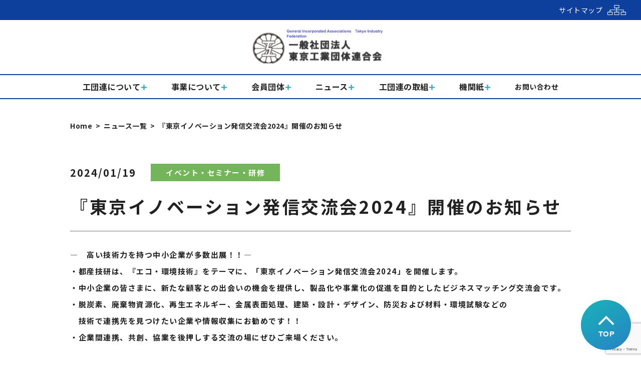

--- FILE ---
content_type: text/html; charset=UTF-8
request_url: https://tokyo-koudanren.or.jp/event/%E3%80%8E%E6%9D%B1%E4%BA%AC%E3%82%A4%E3%83%8E%E3%83%99%E3%83%BC%E3%82%B7%E3%83%A7%E3%83%B3%E7%99%BA%E4%BF%A1%E4%BA%A4%E6%B5%81%E4%BC%9A2024%E3%80%8F%E9%96%8B%E5%82%AC%E3%81%AE%E3%81%8A%E7%9F%A5/
body_size: 11723
content:
<!DOCTYPE html>
<html lang="ja">

<head>
    <meta charset="UTF-8">
    <meta name="viewport" content="width=device-width, initial-scale=1.0, minimum-scale=1.0">
    <title>Document</title>
    <link rel="stylesheet" href="https://tokyo-koudanren.or.jp/wp-content/themes/koudanren/styles/module/slick.css">
    <link rel="stylesheet" href="https://tokyo-koudanren.or.jp/wp-content/themes/koudanren/styles/module/slick-theme.css">
    <link rel="stylesheet" href="https://tokyo-koudanren.or.jp/wp-content/themes/koudanren/styles/style.css">
    <link href="https://fonts.googleapis.com/css2?family=Noto+Sans+JP:wght@300;400;500;700&family=Open+Sans:wght@300;400;500;700&display=swap" rel="stylesheet">
    
		<!-- All in One SEO 4.8.8 - aioseo.com -->
	<meta name="description" content="― 高い技術力を持つ中小企業が多数出展！！―・都産技研は、『エコ・環境技術』をテーマに、「東京イノベーション発" />
	<meta name="robots" content="max-image-preview:large" />
	<meta name="author" content="koudanren-dev-admin"/>
	<link rel="canonical" href="https://tokyo-koudanren.or.jp/event/%e3%80%8e%e6%9d%b1%e4%ba%ac%e3%82%a4%e3%83%8e%e3%83%99%e3%83%bc%e3%82%b7%e3%83%a7%e3%83%b3%e7%99%ba%e4%bf%a1%e4%ba%a4%e6%b5%81%e4%bc%9a2024%e3%80%8f%e9%96%8b%e5%82%ac%e3%81%ae%e3%81%8a%e7%9f%a5/" />
	<meta name="generator" content="All in One SEO (AIOSEO) 4.8.8" />
		<meta property="og:locale" content="ja_JP" />
		<meta property="og:site_name" content="一般社団法人東京工業団体連合会 - 一般社団法人東京工業団体連合会のホームページです。" />
		<meta property="og:type" content="article" />
		<meta property="og:title" content="『東京イノベーション発信交流会2024』開催のお知らせ - 一般社団法人東京工業団体連合会" />
		<meta property="og:description" content="― 高い技術力を持つ中小企業が多数出展！！―・都産技研は、『エコ・環境技術』をテーマに、「東京イノベーション発" />
		<meta property="og:url" content="https://tokyo-koudanren.or.jp/event/%e3%80%8e%e6%9d%b1%e4%ba%ac%e3%82%a4%e3%83%8e%e3%83%99%e3%83%bc%e3%82%b7%e3%83%a7%e3%83%b3%e7%99%ba%e4%bf%a1%e4%ba%a4%e6%b5%81%e4%bc%9a2024%e3%80%8f%e9%96%8b%e5%82%ac%e3%81%ae%e3%81%8a%e7%9f%a5/" />
		<meta property="article:published_time" content="2024-01-19T05:13:17+00:00" />
		<meta property="article:modified_time" content="2024-02-22T07:12:18+00:00" />
		<meta name="twitter:card" content="summary" />
		<meta name="twitter:title" content="『東京イノベーション発信交流会2024』開催のお知らせ - 一般社団法人東京工業団体連合会" />
		<meta name="twitter:description" content="― 高い技術力を持つ中小企業が多数出展！！―・都産技研は、『エコ・環境技術』をテーマに、「東京イノベーション発" />
		<script type="application/ld+json" class="aioseo-schema">
			{"@context":"https:\/\/schema.org","@graph":[{"@type":"BlogPosting","@id":"https:\/\/tokyo-koudanren.or.jp\/event\/%e3%80%8e%e6%9d%b1%e4%ba%ac%e3%82%a4%e3%83%8e%e3%83%99%e3%83%bc%e3%82%b7%e3%83%a7%e3%83%b3%e7%99%ba%e4%bf%a1%e4%ba%a4%e6%b5%81%e4%bc%9a2024%e3%80%8f%e9%96%8b%e5%82%ac%e3%81%ae%e3%81%8a%e7%9f%a5\/#blogposting","name":"\u300e\u6771\u4eac\u30a4\u30ce\u30d9\u30fc\u30b7\u30e7\u30f3\u767a\u4fe1\u4ea4\u6d41\u4f1a2024\u300f\u958b\u50ac\u306e\u304a\u77e5\u3089\u305b - \u4e00\u822c\u793e\u56e3\u6cd5\u4eba\u6771\u4eac\u5de5\u696d\u56e3\u4f53\u9023\u5408\u4f1a","headline":"\u300e\u6771\u4eac\u30a4\u30ce\u30d9\u30fc\u30b7\u30e7\u30f3\u767a\u4fe1\u4ea4\u6d41\u4f1a2024\u300f\u958b\u50ac\u306e\u304a\u77e5\u3089\u305b","author":{"@id":"https:\/\/tokyo-koudanren.or.jp\/author\/koudanren-dev-admin\/#author"},"publisher":{"@id":"https:\/\/tokyo-koudanren.or.jp\/#organization"},"image":{"@type":"ImageObject","url":"https:\/\/tokyo-koudanren.or.jp\/wp-content\/uploads\/2024\/01\/0115_01.jpg","width":1300,"height":804},"datePublished":"2024-01-19T14:13:17+09:00","dateModified":"2024-02-22T16:12:18+09:00","inLanguage":"ja","mainEntityOfPage":{"@id":"https:\/\/tokyo-koudanren.or.jp\/event\/%e3%80%8e%e6%9d%b1%e4%ba%ac%e3%82%a4%e3%83%8e%e3%83%99%e3%83%bc%e3%82%b7%e3%83%a7%e3%83%b3%e7%99%ba%e4%bf%a1%e4%ba%a4%e6%b5%81%e4%bc%9a2024%e3%80%8f%e9%96%8b%e5%82%ac%e3%81%ae%e3%81%8a%e7%9f%a5\/#webpage"},"isPartOf":{"@id":"https:\/\/tokyo-koudanren.or.jp\/event\/%e3%80%8e%e6%9d%b1%e4%ba%ac%e3%82%a4%e3%83%8e%e3%83%99%e3%83%bc%e3%82%b7%e3%83%a7%e3%83%b3%e7%99%ba%e4%bf%a1%e4%ba%a4%e6%b5%81%e4%bc%9a2024%e3%80%8f%e9%96%8b%e5%82%ac%e3%81%ae%e3%81%8a%e7%9f%a5\/#webpage"},"articleSection":"\u30a4\u30d9\u30f3\u30c8\u30fb\u30bb\u30df\u30ca\u30fc\u30fb\u7814\u4fee"},{"@type":"BreadcrumbList","@id":"https:\/\/tokyo-koudanren.or.jp\/event\/%e3%80%8e%e6%9d%b1%e4%ba%ac%e3%82%a4%e3%83%8e%e3%83%99%e3%83%bc%e3%82%b7%e3%83%a7%e3%83%b3%e7%99%ba%e4%bf%a1%e4%ba%a4%e6%b5%81%e4%bc%9a2024%e3%80%8f%e9%96%8b%e5%82%ac%e3%81%ae%e3%81%8a%e7%9f%a5\/#breadcrumblist","itemListElement":[{"@type":"ListItem","@id":"https:\/\/tokyo-koudanren.or.jp#listItem","position":1,"name":"\u30db\u30fc\u30e0","item":"https:\/\/tokyo-koudanren.or.jp","nextItem":{"@type":"ListItem","@id":"https:\/\/tokyo-koudanren.or.jp#listItem","name":"\u6295\u7a3f"}},{"@type":"ListItem","@id":"https:\/\/tokyo-koudanren.or.jp#listItem","position":2,"name":"\u6295\u7a3f","item":"https:\/\/tokyo-koudanren.or.jp","nextItem":{"@type":"ListItem","@id":"https:\/\/tokyo-koudanren.or.jp\/category\/event\/#listItem","name":"\u30a4\u30d9\u30f3\u30c8\u30fb\u30bb\u30df\u30ca\u30fc\u30fb\u7814\u4fee"},"previousItem":{"@type":"ListItem","@id":"https:\/\/tokyo-koudanren.or.jp#listItem","name":"\u30db\u30fc\u30e0"}},{"@type":"ListItem","@id":"https:\/\/tokyo-koudanren.or.jp\/category\/event\/#listItem","position":3,"name":"\u30a4\u30d9\u30f3\u30c8\u30fb\u30bb\u30df\u30ca\u30fc\u30fb\u7814\u4fee","item":"https:\/\/tokyo-koudanren.or.jp\/category\/event\/","nextItem":{"@type":"ListItem","@id":"https:\/\/tokyo-koudanren.or.jp\/event\/%e3%80%8e%e6%9d%b1%e4%ba%ac%e3%82%a4%e3%83%8e%e3%83%99%e3%83%bc%e3%82%b7%e3%83%a7%e3%83%b3%e7%99%ba%e4%bf%a1%e4%ba%a4%e6%b5%81%e4%bc%9a2024%e3%80%8f%e9%96%8b%e5%82%ac%e3%81%ae%e3%81%8a%e7%9f%a5\/#listItem","name":"\u300e\u6771\u4eac\u30a4\u30ce\u30d9\u30fc\u30b7\u30e7\u30f3\u767a\u4fe1\u4ea4\u6d41\u4f1a2024\u300f\u958b\u50ac\u306e\u304a\u77e5\u3089\u305b"},"previousItem":{"@type":"ListItem","@id":"https:\/\/tokyo-koudanren.or.jp#listItem","name":"\u6295\u7a3f"}},{"@type":"ListItem","@id":"https:\/\/tokyo-koudanren.or.jp\/event\/%e3%80%8e%e6%9d%b1%e4%ba%ac%e3%82%a4%e3%83%8e%e3%83%99%e3%83%bc%e3%82%b7%e3%83%a7%e3%83%b3%e7%99%ba%e4%bf%a1%e4%ba%a4%e6%b5%81%e4%bc%9a2024%e3%80%8f%e9%96%8b%e5%82%ac%e3%81%ae%e3%81%8a%e7%9f%a5\/#listItem","position":4,"name":"\u300e\u6771\u4eac\u30a4\u30ce\u30d9\u30fc\u30b7\u30e7\u30f3\u767a\u4fe1\u4ea4\u6d41\u4f1a2024\u300f\u958b\u50ac\u306e\u304a\u77e5\u3089\u305b","previousItem":{"@type":"ListItem","@id":"https:\/\/tokyo-koudanren.or.jp\/category\/event\/#listItem","name":"\u30a4\u30d9\u30f3\u30c8\u30fb\u30bb\u30df\u30ca\u30fc\u30fb\u7814\u4fee"}}]},{"@type":"Organization","@id":"https:\/\/tokyo-koudanren.or.jp\/#organization","name":"\u4e00\u822c\u793e\u56e3\u6cd5\u4eba\u6771\u4eac\u5de5\u696d\u56e3\u4f53\u9023\u5408\u4f1a","description":"\u4e00\u822c\u793e\u56e3\u6cd5\u4eba\u6771\u4eac\u5de5\u696d\u56e3\u4f53\u9023\u5408\u4f1a\u306e\u30db\u30fc\u30e0\u30da\u30fc\u30b8\u3067\u3059\u3002","url":"https:\/\/tokyo-koudanren.or.jp\/"},{"@type":"Person","@id":"https:\/\/tokyo-koudanren.or.jp\/author\/koudanren-dev-admin\/#author","url":"https:\/\/tokyo-koudanren.or.jp\/author\/koudanren-dev-admin\/","name":"koudanren-dev-admin","image":{"@type":"ImageObject","@id":"https:\/\/tokyo-koudanren.or.jp\/event\/%e3%80%8e%e6%9d%b1%e4%ba%ac%e3%82%a4%e3%83%8e%e3%83%99%e3%83%bc%e3%82%b7%e3%83%a7%e3%83%b3%e7%99%ba%e4%bf%a1%e4%ba%a4%e6%b5%81%e4%bc%9a2024%e3%80%8f%e9%96%8b%e5%82%ac%e3%81%ae%e3%81%8a%e7%9f%a5\/#authorImage","url":"https:\/\/secure.gravatar.com\/avatar\/6f2b8445788fe4d6e309b65f62a3a69bc8855cf4a88bd9dcc8697f2a4bc5f01b?s=96&d=mm&r=g","width":96,"height":96,"caption":"koudanren-dev-admin"}},{"@type":"WebPage","@id":"https:\/\/tokyo-koudanren.or.jp\/event\/%e3%80%8e%e6%9d%b1%e4%ba%ac%e3%82%a4%e3%83%8e%e3%83%99%e3%83%bc%e3%82%b7%e3%83%a7%e3%83%b3%e7%99%ba%e4%bf%a1%e4%ba%a4%e6%b5%81%e4%bc%9a2024%e3%80%8f%e9%96%8b%e5%82%ac%e3%81%ae%e3%81%8a%e7%9f%a5\/#webpage","url":"https:\/\/tokyo-koudanren.or.jp\/event\/%e3%80%8e%e6%9d%b1%e4%ba%ac%e3%82%a4%e3%83%8e%e3%83%99%e3%83%bc%e3%82%b7%e3%83%a7%e3%83%b3%e7%99%ba%e4%bf%a1%e4%ba%a4%e6%b5%81%e4%bc%9a2024%e3%80%8f%e9%96%8b%e5%82%ac%e3%81%ae%e3%81%8a%e7%9f%a5\/","name":"\u300e\u6771\u4eac\u30a4\u30ce\u30d9\u30fc\u30b7\u30e7\u30f3\u767a\u4fe1\u4ea4\u6d41\u4f1a2024\u300f\u958b\u50ac\u306e\u304a\u77e5\u3089\u305b - \u4e00\u822c\u793e\u56e3\u6cd5\u4eba\u6771\u4eac\u5de5\u696d\u56e3\u4f53\u9023\u5408\u4f1a","description":"\u2015 \u9ad8\u3044\u6280\u8853\u529b\u3092\u6301\u3064\u4e2d\u5c0f\u4f01\u696d\u304c\u591a\u6570\u51fa\u5c55\uff01\uff01\u2015\u30fb\u90fd\u7523\u6280\u7814\u306f\u3001\u300e\u30a8\u30b3\u30fb\u74b0\u5883\u6280\u8853\u300f\u3092\u30c6\u30fc\u30de\u306b\u3001\u300c\u6771\u4eac\u30a4\u30ce\u30d9\u30fc\u30b7\u30e7\u30f3\u767a","inLanguage":"ja","isPartOf":{"@id":"https:\/\/tokyo-koudanren.or.jp\/#website"},"breadcrumb":{"@id":"https:\/\/tokyo-koudanren.or.jp\/event\/%e3%80%8e%e6%9d%b1%e4%ba%ac%e3%82%a4%e3%83%8e%e3%83%99%e3%83%bc%e3%82%b7%e3%83%a7%e3%83%b3%e7%99%ba%e4%bf%a1%e4%ba%a4%e6%b5%81%e4%bc%9a2024%e3%80%8f%e9%96%8b%e5%82%ac%e3%81%ae%e3%81%8a%e7%9f%a5\/#breadcrumblist"},"author":{"@id":"https:\/\/tokyo-koudanren.or.jp\/author\/koudanren-dev-admin\/#author"},"creator":{"@id":"https:\/\/tokyo-koudanren.or.jp\/author\/koudanren-dev-admin\/#author"},"image":{"@type":"ImageObject","url":"https:\/\/tokyo-koudanren.or.jp\/wp-content\/uploads\/2024\/01\/0115_01.jpg","@id":"https:\/\/tokyo-koudanren.or.jp\/event\/%e3%80%8e%e6%9d%b1%e4%ba%ac%e3%82%a4%e3%83%8e%e3%83%99%e3%83%bc%e3%82%b7%e3%83%a7%e3%83%b3%e7%99%ba%e4%bf%a1%e4%ba%a4%e6%b5%81%e4%bc%9a2024%e3%80%8f%e9%96%8b%e5%82%ac%e3%81%ae%e3%81%8a%e7%9f%a5\/#mainImage","width":1300,"height":804},"primaryImageOfPage":{"@id":"https:\/\/tokyo-koudanren.or.jp\/event\/%e3%80%8e%e6%9d%b1%e4%ba%ac%e3%82%a4%e3%83%8e%e3%83%99%e3%83%bc%e3%82%b7%e3%83%a7%e3%83%b3%e7%99%ba%e4%bf%a1%e4%ba%a4%e6%b5%81%e4%bc%9a2024%e3%80%8f%e9%96%8b%e5%82%ac%e3%81%ae%e3%81%8a%e7%9f%a5\/#mainImage"},"datePublished":"2024-01-19T14:13:17+09:00","dateModified":"2024-02-22T16:12:18+09:00"},{"@type":"WebSite","@id":"https:\/\/tokyo-koudanren.or.jp\/#website","url":"https:\/\/tokyo-koudanren.or.jp\/","name":"\u4e00\u822c\u793e\u56e3\u6cd5\u4eba\u6771\u4eac\u5de5\u696d\u56e3\u4f53\u9023\u5408\u4f1a","description":"\u4e00\u822c\u793e\u56e3\u6cd5\u4eba\u6771\u4eac\u5de5\u696d\u56e3\u4f53\u9023\u5408\u4f1a\u306e\u30db\u30fc\u30e0\u30da\u30fc\u30b8\u3067\u3059\u3002","inLanguage":"ja","publisher":{"@id":"https:\/\/tokyo-koudanren.or.jp\/#organization"}}]}
		</script>
		<!-- All in One SEO -->

<link rel="alternate" title="oEmbed (JSON)" type="application/json+oembed" href="https://tokyo-koudanren.or.jp/wp-json/oembed/1.0/embed?url=https%3A%2F%2Ftokyo-koudanren.or.jp%2Fevent%2F%25e3%2580%258e%25e6%259d%25b1%25e4%25ba%25ac%25e3%2582%25a4%25e3%2583%258e%25e3%2583%2599%25e3%2583%25bc%25e3%2582%25b7%25e3%2583%25a7%25e3%2583%25b3%25e7%2599%25ba%25e4%25bf%25a1%25e4%25ba%25a4%25e6%25b5%2581%25e4%25bc%259a2024%25e3%2580%258f%25e9%2596%258b%25e5%2582%25ac%25e3%2581%25ae%25e3%2581%258a%25e7%259f%25a5%2F" />
<link rel="alternate" title="oEmbed (XML)" type="text/xml+oembed" href="https://tokyo-koudanren.or.jp/wp-json/oembed/1.0/embed?url=https%3A%2F%2Ftokyo-koudanren.or.jp%2Fevent%2F%25e3%2580%258e%25e6%259d%25b1%25e4%25ba%25ac%25e3%2582%25a4%25e3%2583%258e%25e3%2583%2599%25e3%2583%25bc%25e3%2582%25b7%25e3%2583%25a7%25e3%2583%25b3%25e7%2599%25ba%25e4%25bf%25a1%25e4%25ba%25a4%25e6%25b5%2581%25e4%25bc%259a2024%25e3%2580%258f%25e9%2596%258b%25e5%2582%25ac%25e3%2581%25ae%25e3%2581%258a%25e7%259f%25a5%2F&#038;format=xml" />
<style id='wp-img-auto-sizes-contain-inline-css' type='text/css'>
img:is([sizes=auto i],[sizes^="auto," i]){contain-intrinsic-size:3000px 1500px}
/*# sourceURL=wp-img-auto-sizes-contain-inline-css */
</style>
<style id='wp-emoji-styles-inline-css' type='text/css'>

	img.wp-smiley, img.emoji {
		display: inline !important;
		border: none !important;
		box-shadow: none !important;
		height: 1em !important;
		width: 1em !important;
		margin: 0 0.07em !important;
		vertical-align: -0.1em !important;
		background: none !important;
		padding: 0 !important;
	}
/*# sourceURL=wp-emoji-styles-inline-css */
</style>
<style id='wp-block-library-inline-css' type='text/css'>
:root{--wp-block-synced-color:#7a00df;--wp-block-synced-color--rgb:122,0,223;--wp-bound-block-color:var(--wp-block-synced-color);--wp-editor-canvas-background:#ddd;--wp-admin-theme-color:#007cba;--wp-admin-theme-color--rgb:0,124,186;--wp-admin-theme-color-darker-10:#006ba1;--wp-admin-theme-color-darker-10--rgb:0,107,160.5;--wp-admin-theme-color-darker-20:#005a87;--wp-admin-theme-color-darker-20--rgb:0,90,135;--wp-admin-border-width-focus:2px}@media (min-resolution:192dpi){:root{--wp-admin-border-width-focus:1.5px}}.wp-element-button{cursor:pointer}:root .has-very-light-gray-background-color{background-color:#eee}:root .has-very-dark-gray-background-color{background-color:#313131}:root .has-very-light-gray-color{color:#eee}:root .has-very-dark-gray-color{color:#313131}:root .has-vivid-green-cyan-to-vivid-cyan-blue-gradient-background{background:linear-gradient(135deg,#00d084,#0693e3)}:root .has-purple-crush-gradient-background{background:linear-gradient(135deg,#34e2e4,#4721fb 50%,#ab1dfe)}:root .has-hazy-dawn-gradient-background{background:linear-gradient(135deg,#faaca8,#dad0ec)}:root .has-subdued-olive-gradient-background{background:linear-gradient(135deg,#fafae1,#67a671)}:root .has-atomic-cream-gradient-background{background:linear-gradient(135deg,#fdd79a,#004a59)}:root .has-nightshade-gradient-background{background:linear-gradient(135deg,#330968,#31cdcf)}:root .has-midnight-gradient-background{background:linear-gradient(135deg,#020381,#2874fc)}:root{--wp--preset--font-size--normal:16px;--wp--preset--font-size--huge:42px}.has-regular-font-size{font-size:1em}.has-larger-font-size{font-size:2.625em}.has-normal-font-size{font-size:var(--wp--preset--font-size--normal)}.has-huge-font-size{font-size:var(--wp--preset--font-size--huge)}.has-text-align-center{text-align:center}.has-text-align-left{text-align:left}.has-text-align-right{text-align:right}.has-fit-text{white-space:nowrap!important}#end-resizable-editor-section{display:none}.aligncenter{clear:both}.items-justified-left{justify-content:flex-start}.items-justified-center{justify-content:center}.items-justified-right{justify-content:flex-end}.items-justified-space-between{justify-content:space-between}.screen-reader-text{border:0;clip-path:inset(50%);height:1px;margin:-1px;overflow:hidden;padding:0;position:absolute;width:1px;word-wrap:normal!important}.screen-reader-text:focus{background-color:#ddd;clip-path:none;color:#444;display:block;font-size:1em;height:auto;left:5px;line-height:normal;padding:15px 23px 14px;text-decoration:none;top:5px;width:auto;z-index:100000}html :where(.has-border-color){border-style:solid}html :where([style*=border-top-color]){border-top-style:solid}html :where([style*=border-right-color]){border-right-style:solid}html :where([style*=border-bottom-color]){border-bottom-style:solid}html :where([style*=border-left-color]){border-left-style:solid}html :where([style*=border-width]){border-style:solid}html :where([style*=border-top-width]){border-top-style:solid}html :where([style*=border-right-width]){border-right-style:solid}html :where([style*=border-bottom-width]){border-bottom-style:solid}html :where([style*=border-left-width]){border-left-style:solid}html :where(img[class*=wp-image-]){height:auto;max-width:100%}:where(figure){margin:0 0 1em}html :where(.is-position-sticky){--wp-admin--admin-bar--position-offset:var(--wp-admin--admin-bar--height,0px)}@media screen and (max-width:600px){html :where(.is-position-sticky){--wp-admin--admin-bar--position-offset:0px}}

/*# sourceURL=wp-block-library-inline-css */
</style><style id='global-styles-inline-css' type='text/css'>
:root{--wp--preset--aspect-ratio--square: 1;--wp--preset--aspect-ratio--4-3: 4/3;--wp--preset--aspect-ratio--3-4: 3/4;--wp--preset--aspect-ratio--3-2: 3/2;--wp--preset--aspect-ratio--2-3: 2/3;--wp--preset--aspect-ratio--16-9: 16/9;--wp--preset--aspect-ratio--9-16: 9/16;--wp--preset--color--black: #000000;--wp--preset--color--cyan-bluish-gray: #abb8c3;--wp--preset--color--white: #ffffff;--wp--preset--color--pale-pink: #f78da7;--wp--preset--color--vivid-red: #cf2e2e;--wp--preset--color--luminous-vivid-orange: #ff6900;--wp--preset--color--luminous-vivid-amber: #fcb900;--wp--preset--color--light-green-cyan: #7bdcb5;--wp--preset--color--vivid-green-cyan: #00d084;--wp--preset--color--pale-cyan-blue: #8ed1fc;--wp--preset--color--vivid-cyan-blue: #0693e3;--wp--preset--color--vivid-purple: #9b51e0;--wp--preset--gradient--vivid-cyan-blue-to-vivid-purple: linear-gradient(135deg,rgb(6,147,227) 0%,rgb(155,81,224) 100%);--wp--preset--gradient--light-green-cyan-to-vivid-green-cyan: linear-gradient(135deg,rgb(122,220,180) 0%,rgb(0,208,130) 100%);--wp--preset--gradient--luminous-vivid-amber-to-luminous-vivid-orange: linear-gradient(135deg,rgb(252,185,0) 0%,rgb(255,105,0) 100%);--wp--preset--gradient--luminous-vivid-orange-to-vivid-red: linear-gradient(135deg,rgb(255,105,0) 0%,rgb(207,46,46) 100%);--wp--preset--gradient--very-light-gray-to-cyan-bluish-gray: linear-gradient(135deg,rgb(238,238,238) 0%,rgb(169,184,195) 100%);--wp--preset--gradient--cool-to-warm-spectrum: linear-gradient(135deg,rgb(74,234,220) 0%,rgb(151,120,209) 20%,rgb(207,42,186) 40%,rgb(238,44,130) 60%,rgb(251,105,98) 80%,rgb(254,248,76) 100%);--wp--preset--gradient--blush-light-purple: linear-gradient(135deg,rgb(255,206,236) 0%,rgb(152,150,240) 100%);--wp--preset--gradient--blush-bordeaux: linear-gradient(135deg,rgb(254,205,165) 0%,rgb(254,45,45) 50%,rgb(107,0,62) 100%);--wp--preset--gradient--luminous-dusk: linear-gradient(135deg,rgb(255,203,112) 0%,rgb(199,81,192) 50%,rgb(65,88,208) 100%);--wp--preset--gradient--pale-ocean: linear-gradient(135deg,rgb(255,245,203) 0%,rgb(182,227,212) 50%,rgb(51,167,181) 100%);--wp--preset--gradient--electric-grass: linear-gradient(135deg,rgb(202,248,128) 0%,rgb(113,206,126) 100%);--wp--preset--gradient--midnight: linear-gradient(135deg,rgb(2,3,129) 0%,rgb(40,116,252) 100%);--wp--preset--font-size--small: 13px;--wp--preset--font-size--medium: 20px;--wp--preset--font-size--large: 36px;--wp--preset--font-size--x-large: 42px;--wp--preset--spacing--20: 0.44rem;--wp--preset--spacing--30: 0.67rem;--wp--preset--spacing--40: 1rem;--wp--preset--spacing--50: 1.5rem;--wp--preset--spacing--60: 2.25rem;--wp--preset--spacing--70: 3.38rem;--wp--preset--spacing--80: 5.06rem;--wp--preset--shadow--natural: 6px 6px 9px rgba(0, 0, 0, 0.2);--wp--preset--shadow--deep: 12px 12px 50px rgba(0, 0, 0, 0.4);--wp--preset--shadow--sharp: 6px 6px 0px rgba(0, 0, 0, 0.2);--wp--preset--shadow--outlined: 6px 6px 0px -3px rgb(255, 255, 255), 6px 6px rgb(0, 0, 0);--wp--preset--shadow--crisp: 6px 6px 0px rgb(0, 0, 0);}:where(.is-layout-flex){gap: 0.5em;}:where(.is-layout-grid){gap: 0.5em;}body .is-layout-flex{display: flex;}.is-layout-flex{flex-wrap: wrap;align-items: center;}.is-layout-flex > :is(*, div){margin: 0;}body .is-layout-grid{display: grid;}.is-layout-grid > :is(*, div){margin: 0;}:where(.wp-block-columns.is-layout-flex){gap: 2em;}:where(.wp-block-columns.is-layout-grid){gap: 2em;}:where(.wp-block-post-template.is-layout-flex){gap: 1.25em;}:where(.wp-block-post-template.is-layout-grid){gap: 1.25em;}.has-black-color{color: var(--wp--preset--color--black) !important;}.has-cyan-bluish-gray-color{color: var(--wp--preset--color--cyan-bluish-gray) !important;}.has-white-color{color: var(--wp--preset--color--white) !important;}.has-pale-pink-color{color: var(--wp--preset--color--pale-pink) !important;}.has-vivid-red-color{color: var(--wp--preset--color--vivid-red) !important;}.has-luminous-vivid-orange-color{color: var(--wp--preset--color--luminous-vivid-orange) !important;}.has-luminous-vivid-amber-color{color: var(--wp--preset--color--luminous-vivid-amber) !important;}.has-light-green-cyan-color{color: var(--wp--preset--color--light-green-cyan) !important;}.has-vivid-green-cyan-color{color: var(--wp--preset--color--vivid-green-cyan) !important;}.has-pale-cyan-blue-color{color: var(--wp--preset--color--pale-cyan-blue) !important;}.has-vivid-cyan-blue-color{color: var(--wp--preset--color--vivid-cyan-blue) !important;}.has-vivid-purple-color{color: var(--wp--preset--color--vivid-purple) !important;}.has-black-background-color{background-color: var(--wp--preset--color--black) !important;}.has-cyan-bluish-gray-background-color{background-color: var(--wp--preset--color--cyan-bluish-gray) !important;}.has-white-background-color{background-color: var(--wp--preset--color--white) !important;}.has-pale-pink-background-color{background-color: var(--wp--preset--color--pale-pink) !important;}.has-vivid-red-background-color{background-color: var(--wp--preset--color--vivid-red) !important;}.has-luminous-vivid-orange-background-color{background-color: var(--wp--preset--color--luminous-vivid-orange) !important;}.has-luminous-vivid-amber-background-color{background-color: var(--wp--preset--color--luminous-vivid-amber) !important;}.has-light-green-cyan-background-color{background-color: var(--wp--preset--color--light-green-cyan) !important;}.has-vivid-green-cyan-background-color{background-color: var(--wp--preset--color--vivid-green-cyan) !important;}.has-pale-cyan-blue-background-color{background-color: var(--wp--preset--color--pale-cyan-blue) !important;}.has-vivid-cyan-blue-background-color{background-color: var(--wp--preset--color--vivid-cyan-blue) !important;}.has-vivid-purple-background-color{background-color: var(--wp--preset--color--vivid-purple) !important;}.has-black-border-color{border-color: var(--wp--preset--color--black) !important;}.has-cyan-bluish-gray-border-color{border-color: var(--wp--preset--color--cyan-bluish-gray) !important;}.has-white-border-color{border-color: var(--wp--preset--color--white) !important;}.has-pale-pink-border-color{border-color: var(--wp--preset--color--pale-pink) !important;}.has-vivid-red-border-color{border-color: var(--wp--preset--color--vivid-red) !important;}.has-luminous-vivid-orange-border-color{border-color: var(--wp--preset--color--luminous-vivid-orange) !important;}.has-luminous-vivid-amber-border-color{border-color: var(--wp--preset--color--luminous-vivid-amber) !important;}.has-light-green-cyan-border-color{border-color: var(--wp--preset--color--light-green-cyan) !important;}.has-vivid-green-cyan-border-color{border-color: var(--wp--preset--color--vivid-green-cyan) !important;}.has-pale-cyan-blue-border-color{border-color: var(--wp--preset--color--pale-cyan-blue) !important;}.has-vivid-cyan-blue-border-color{border-color: var(--wp--preset--color--vivid-cyan-blue) !important;}.has-vivid-purple-border-color{border-color: var(--wp--preset--color--vivid-purple) !important;}.has-vivid-cyan-blue-to-vivid-purple-gradient-background{background: var(--wp--preset--gradient--vivid-cyan-blue-to-vivid-purple) !important;}.has-light-green-cyan-to-vivid-green-cyan-gradient-background{background: var(--wp--preset--gradient--light-green-cyan-to-vivid-green-cyan) !important;}.has-luminous-vivid-amber-to-luminous-vivid-orange-gradient-background{background: var(--wp--preset--gradient--luminous-vivid-amber-to-luminous-vivid-orange) !important;}.has-luminous-vivid-orange-to-vivid-red-gradient-background{background: var(--wp--preset--gradient--luminous-vivid-orange-to-vivid-red) !important;}.has-very-light-gray-to-cyan-bluish-gray-gradient-background{background: var(--wp--preset--gradient--very-light-gray-to-cyan-bluish-gray) !important;}.has-cool-to-warm-spectrum-gradient-background{background: var(--wp--preset--gradient--cool-to-warm-spectrum) !important;}.has-blush-light-purple-gradient-background{background: var(--wp--preset--gradient--blush-light-purple) !important;}.has-blush-bordeaux-gradient-background{background: var(--wp--preset--gradient--blush-bordeaux) !important;}.has-luminous-dusk-gradient-background{background: var(--wp--preset--gradient--luminous-dusk) !important;}.has-pale-ocean-gradient-background{background: var(--wp--preset--gradient--pale-ocean) !important;}.has-electric-grass-gradient-background{background: var(--wp--preset--gradient--electric-grass) !important;}.has-midnight-gradient-background{background: var(--wp--preset--gradient--midnight) !important;}.has-small-font-size{font-size: var(--wp--preset--font-size--small) !important;}.has-medium-font-size{font-size: var(--wp--preset--font-size--medium) !important;}.has-large-font-size{font-size: var(--wp--preset--font-size--large) !important;}.has-x-large-font-size{font-size: var(--wp--preset--font-size--x-large) !important;}
/*# sourceURL=global-styles-inline-css */
</style>

<style id='classic-theme-styles-inline-css' type='text/css'>
/*! This file is auto-generated */
.wp-block-button__link{color:#fff;background-color:#32373c;border-radius:9999px;box-shadow:none;text-decoration:none;padding:calc(.667em + 2px) calc(1.333em + 2px);font-size:1.125em}.wp-block-file__button{background:#32373c;color:#fff;text-decoration:none}
/*# sourceURL=/wp-includes/css/classic-themes.min.css */
</style>
<link rel='stylesheet' id='contact-form-7-css' href='https://tokyo-koudanren.or.jp/wp-content/plugins/contact-form-7/includes/css/styles.css?ver=6.1.2' type='text/css' media='all' />
<link rel='stylesheet' id='dashicons-css' href='https://tokyo-koudanren.or.jp/wp-includes/css/dashicons.min.css?ver=6.9' type='text/css' media='all' />
<link rel='stylesheet' id='my-calendar-lists-css' href='https://tokyo-koudanren.or.jp/wp-content/plugins/my-calendar/css/list-presets.css?ver=3.6.15' type='text/css' media='all' />
<link rel='stylesheet' id='my-calendar-reset-css' href='https://tokyo-koudanren.or.jp/wp-content/plugins/my-calendar/css/reset.css?ver=3.6.15' type='text/css' media='all' />
<link rel='stylesheet' id='my-calendar-style-css' href='https://tokyo-koudanren.or.jp/wp-content/plugins/my-calendar/styles/twentytwentyone.css?ver=3.6.15-twentytwentyone-css' type='text/css' media='all' />
<style id='my-calendar-style-inline-css' type='text/css'>

/* Styles by My Calendar - Joe Dolson https://www.joedolson.com/ */

.mc-main, .mc-event, .my-calendar-modal, .my-calendar-modal-overlay, .mc-event-list {--primary-dark: #313233; --primary-light: #fff; --secondary-light: #fff; --secondary-dark: #000; --highlight-dark: #666; --highlight-light: #efefef; --close-button: #b32d2e; --search-highlight-bg: #f5e6ab; --navbar-background: transparent; --nav-button-bg: #fff; --nav-button-color: #313233; --nav-button-border: #313233; --nav-input-border: #313233; --nav-input-background: #fff; --nav-input-color: #313233; --grid-cell-border: #0000001f; --grid-header-border: #313233; --grid-header-color: #313233; --grid-weekend-color: #313233; --grid-header-bg: transparent; --grid-weekend-bg: transparent; --grid-cell-background: transparent; --current-day-border: #313233; --current-day-color: #313233; --current-day-bg: transparent; --date-has-events-bg: #313233; --date-has-events-color: #f6f7f7; --calendar-heading: clamp( 1.125rem, 24px, 2.5rem ); --event-title: clamp( 1.25rem, 24px, 2.5rem ); --grid-date: 16px; --grid-date-heading: clamp( .75rem, 16px, 1.5rem ); --modal-title: 1.5rem; --navigation-controls: clamp( .75rem, 16px, 1.5rem ); --card-heading: 1.125rem; --list-date: 1.25rem; --author-card: clamp( .75rem, 14px, 1.5rem); --single-event-title: clamp( 1.25rem, 24px, 2.5rem ); --mini-time-text: clamp( .75rem, 14px 1.25rem ); --list-event-date: 1.25rem; --list-event-title: 1.2rem; --grid-max-width: 1260px; --list-preset-border-color: #000000; --list-preset-stripe-background: rgba( 0,0,0,.04 ); --list-preset-date-badge-background: #000; --list-preset-date-badge-color: #fff; --list-preset-background: transparent; }
/*# sourceURL=my-calendar-style-inline-css */
</style>
<link rel='stylesheet' id='wp-block-paragraph-css' href='https://tokyo-koudanren.or.jp/wp-includes/blocks/paragraph/style.min.css?ver=6.9' type='text/css' media='all' />
<script type="text/javascript" src="https://tokyo-koudanren.or.jp/wp-content/themes/koudanren/js/jquery-2.1.4.min.js?ver=6.9" id="jquery-2.1.4.min.js-js"></script>
<script type="text/javascript" src="https://tokyo-koudanren.or.jp/wp-content/themes/koudanren/js/slick.min.js?ver=6.9" id="slick.min.js-js"></script>
<script type="text/javascript" src="https://tokyo-koudanren.or.jp/wp-content/themes/koudanren/js/footerFixed.js?ver=6.9" id="footerFixed.js-js"></script>
<script type="text/javascript" src="https://tokyo-koudanren.or.jp/wp-content/themes/koudanren/js/main.js?ver=6.9" id="main.js-js"></script>
<script type="text/javascript" src="https://tokyo-koudanren.or.jp/wp-includes/js/jquery/jquery.min.js?ver=3.7.1" id="jquery-core-js"></script>
<script type="text/javascript" src="https://tokyo-koudanren.or.jp/wp-includes/js/jquery/jquery-migrate.min.js?ver=3.4.1" id="jquery-migrate-js"></script>
<link rel="https://api.w.org/" href="https://tokyo-koudanren.or.jp/wp-json/" /><link rel="alternate" title="JSON" type="application/json" href="https://tokyo-koudanren.or.jp/wp-json/wp/v2/posts/3746" /><link rel="EditURI" type="application/rsd+xml" title="RSD" href="https://tokyo-koudanren.or.jp/xmlrpc.php?rsd" />
<meta name="generator" content="WordPress 6.9" />
<link rel='shortlink' href='https://tokyo-koudanren.or.jp/?p=3746' />
		<style type="text/css" id="wp-custom-css">
			.l-style-num{
	list-style: auto;
	padding-left:30px;
}

.l-style-num li{
	list-style: auto;
}		</style>
		</head>

        <body class="page-template">
            <header class="header">
                <div class="header__inner">
                    <div class="header__inner__top">
                        <a href="https://tokyo-koudanren.or.jp/sitemap" class="header__inner__top__content">
                            <p>サイトマップ</p>
                            <img src="https://tokyo-koudanren.or.jp/wp-content/themes/koudanren/img/icon_header-sitemap.svg" alt="">
                        </a>
                    </div>
                    <div class="header__inner__logo">
                        <a href="https://tokyo-koudanren.or.jp/"><img src="https://tokyo-koudanren.or.jp/wp-content/themes/koudanren/img/logo.svg" alt=""></a>
                    </div>
                    <div class="header__inner__main">
                        <div class="header__inner__main__logo">
                            <a href="https://tokyo-koudanren.or.jp/">
                                <img src="https://tokyo-koudanren.or.jp/wp-content/themes/koudanren/img/logo.svg" alt="">
                            </a>
                        </div>
                        <a id="humbgr">
                            <div class="bars">
                                <span></span>
                                <span></span>
                                <span></span>
                            </div>
                        </a>
                        <div id="gnav">
                            <nav>
                                <ul id="gnav_list">
                                    <li class="list menu-dd pc-cont">
                                        <p class="menu_head">
                                            <a href="https://tokyo-koudanren.or.jp/about" class="category btn-link"><span class="category_name">工団連について</span></a>
                                        </p>
                                        <ul class="menu_inner">
                                            <div class="menu_inner__content content-narrow">
                                                <li><a href="https://tokyo-koudanren.or.jp/about/#message"><span><img src="https://tokyo-koudanren.or.jp/wp-content/themes/koudanren/img/accordion-icon.svg" alt=""></span> 会長挨拶</a></li>
                                                <li><a href="https://tokyo-koudanren.or.jp/about/#vision"><span><img src="https://tokyo-koudanren.or.jp/wp-content/themes/koudanren/img/accordion-icon.svg" alt=""></span> 理念・目標</a></li>
                                                <li><a href="https://tokyo-koudanren.or.jp/about/#development"><span><img src="https://tokyo-koudanren.or.jp/wp-content/themes/koudanren/img/accordion-icon.svg" alt=""></span> 概要・沿革</a></li>
                                                <li><a href="https://tokyo-koudanren.or.jp/about/#boardmember"><span><img src="https://tokyo-koudanren.or.jp/wp-content/themes/koudanren/img/accordion-icon.svg" alt=""></span> 役員名簿</a></li>
                                                <li><a href="https://tokyo-koudanren.or.jp/about/#bsheet"><span><img src="https://tokyo-koudanren.or.jp/wp-content/themes/koudanren/img/accordion-icon.svg" alt=""></span> 決算</a></li>
                                                <li><a href="https://tokyo-koudanren.or.jp/about/#location"><span><img src="https://tokyo-koudanren.or.jp/wp-content/themes/koudanren/img/accordion-icon.svg" alt=""></span> アクセス</a></li>
                                            </div>
                                        </ul>
                                    </li>
                                    <li class="list sp-cont">
                                        <p class="accordion_head">
                                            工団連について
                                            <!-- <span class="open-btn"><img src="https://tokyo-koudanren.or.jp/wp-content/themes/koudanren/img/btn_gnav-open.svg" alt=""></span>
                                    <span class="close-btn"><img src="https://tokyo-koudanren.or.jp/wp-content/themes/koudanren/img/btn_gnav-close.svg" alt=""></span> -->
                                        </p>
                                        <ul class="accordion_inner bg-lg">
                                            <div class="accordion_inner__content content-narrow">
                                                <li><a href="https://tokyo-koudanren.or.jp/about/#message"><span><img src="https://tokyo-koudanren.or.jp/wp-content/themes/koudanren/img/accordion-icon.svg" alt=""></span> 会長挨拶</a></li>
                                                <li><a href="https://tokyo-koudanren.or.jp/about/#vision"><span><img src="https://tokyo-koudanren.or.jp/wp-content/themes/koudanren/img/accordion-icon.svg" alt=""></span> 理念・目標</a></li>
                                                <li><a href="https://tokyo-koudanren.or.jp/about/#development"><span><img src="https://tokyo-koudanren.or.jp/wp-content/themes/koudanren/img/accordion-icon.svg" alt=""></span> 概要・沿革</a></li>
                                                <li><a href="https://tokyo-koudanren.or.jp/about/#boardmember"><span><img src="https://tokyo-koudanren.or.jp/wp-content/themes/koudanren/img/accordion-icon.svg" alt=""></span> 役員名簿</a></li>
                                                <li><a href="https://tokyo-koudanren.or.jp/about/#bsheet"><span><img src="https://tokyo-koudanren.or.jp/wp-content/themes/koudanren/img/accordion-icon.svg" alt=""></span> 決算</a></li>
                                                <li><a href="https://tokyo-koudanren.or.jp/about/#location"><span><img src="https://tokyo-koudanren.or.jp/wp-content/themes/koudanren/img/accordion-icon.svg" alt=""></span> アクセス</a></li>
                                            </div>
                                        </ul>
                                    </li>
                                    <li class="list menu-dd pc-cont">
                                        <p class="menu_head">
                                            <a href="https://tokyo-koudanren.or.jp/work" class="category btn-link"><span class="category_name">事業について</span></a>
                                        </p>
                                        <ul class="menu_inner">
                                            <div class="menu_inner__content">
                                                <li><a href="https://tokyo-koudanren.or.jp/work/monotsukuri"><span><img src="https://tokyo-koudanren.or.jp/wp-content/themes/koudanren/img/accordion-icon.svg" alt=""></span> ものづくり基盤技術強化支援事業</a></li>
                                                <li>
                                                    <a href="https://tokyo-koudanren.or.jp/work/hakensenmon"><span><img src="https://tokyo-koudanren.or.jp/wp-content/themes/koudanren/img/accordion-icon.svg" alt=""></span> 専門家派遣事業</a>
                                                    <ul class="hanging-menu-list">
                                                        <li class="hanging-menu-item"><a href="https://tokyo-koudanren.or.jp/expert">登録専門家リスト</a></li>
                                                        <li class="hanging-menu-item"><a href="https://tokyo-koudanren.or.jp/bosyu">登録専門家の募集・登録</a></li>
                                                    </ul>
                                                </li>
                                                <li><a href="https://tokyo-koudanren.or.jp/work/iraishiken"><span><img src="https://tokyo-koudanren.or.jp/wp-content/themes/koudanren/img/accordion-icon.svg" alt=""></span> 依頼試験等助成事業</a></li>
                                                <li><a href="https://tokyo-koudanren.or.jp/work/consultation"><span><img src="https://tokyo-koudanren.or.jp/wp-content/themes/koudanren/img/accordion-icon.svg" alt=""></span> 経営相談・支援事業</a></li>
                                                <!-- <li><a href="https://tokyo-koudanren.or.jp/work/support"><span><img src="https://tokyo-koudanren.or.jp/wp-content/themes/koudanren/img/accordion-icon.svg" alt=""></span> 補助事業</a></li> -->
                                                <li>
                                                    <a href="https://tokyo-koudanren.or.jp/magazine">
                                                        <span><img src="https://tokyo-koudanren.or.jp/wp-content/themes/koudanren/img/accordion-icon.svg" alt=""></span> 特別事業
                                                        <ul class="hanging-menu-list">
                                                            <li class="hanging-menu-item"><a href="https://tokyo-koudanren.or.jp/magazine/#cont01">機関紙</a></li>
                                                            <li class="hanging-menu-item"><a href="https://tokyo-koudanren.or.jp/magazine/#cont02">功績顕彰事業</a></li>
                                                            <li class="hanging-menu-item"><a href="https://tokyo-koudanren.or.jp/magazine/#cont03">共済事業</a></li>
                                                        </ul>
                                                    </a>
                                                </li>
                                            </div>
                                        </ul>
                                    </li>
                                    <li class="list sp-cont">
                                        <p class="accordion_head">
                                            <span>事業について</span>
                                        </p>
                                        <ul class="accordion_inner bg-lg">
                                            <div class="menu_inner__content">
                                                <li><a href="https://tokyo-koudanren.or.jp/work/monotsukuri"><span><img src="https://tokyo-koudanren.or.jp/wp-content/themes/koudanren/img/accordion-icon.svg" alt=""></span> ものづくり基盤技術強化支援事業</a></li>
                                                <li>
                                                    <a href="https://tokyo-koudanren.or.jp/work/hakensenmon"><span><img src="https://tokyo-koudanren.or.jp/wp-content/themes/koudanren/img/accordion-icon.svg" alt=""></span> 専門家派遣事業</a>
                                                    <ul class="hanging-menu-list">
                                                        <li class="hanging-menu-item"><a href="https://tokyo-koudanren.or.jp/expert">登録専門家リスト</a></li>
                                                        <li class="hanging-menu-item"><a href="https://tokyo-koudanren.or.jp/bosyu">登録専門家の募集・登録</a></li>
                                                    </ul>
                                                </li>
                                                <li><a href="https://tokyo-koudanren.or.jp/work/iraishiken"><span><img src="https://tokyo-koudanren.or.jp/wp-content/themes/koudanren/img/accordion-icon.svg" alt=""></span> 依頼試験等助成事業</a></li>
                                                <li><a href="https://tokyo-koudanren.or.jp/work/consultation"><span><img src="https://tokyo-koudanren.or.jp/wp-content/themes/koudanren/img/accordion-icon.svg" alt=""></span> 経営相談・支援事業</a></li>
                                                <!-- <li><a href="https://tokyo-koudanren.or.jp/work/support"><span><img src="https://tokyo-koudanren.or.jp/wp-content/themes/koudanren/img/accordion-icon.svg" alt=""></span> 補助事業</a></li> -->
                                                <li>
                                                    <a href="https://tokyo-koudanren.or.jp/magazine">
                                                        <span><img src="https://tokyo-koudanren.or.jp/wp-content/themes/koudanren/img/accordion-icon.svg" alt=""></span> 特別事業
                                                        <ul class="hanging-menu-list">
                                                            <li class="hanging-menu-item"><a href="https://tokyo-koudanren.or.jp/magazine/#cont01">機関紙</a></li>
                                                            <li class="hanging-menu-item"><a href="https://tokyo-koudanren.or.jp/magazine/#cont02">功績顕彰事業</a></li>
                                                            <li class="hanging-menu-item"><a href="https://tokyo-koudanren.or.jp/magazine/#cont03">共済事業</a></li>
                                                        </ul>
                                                    </a>
                                                </li>
                                            </div>
                                        </ul>
                                    </li>
                                    <li class="list menu-dd pc-cont">
                                        <p class="menu_head">
                                            <a href="https://tokyo-koudanren.or.jp/association" class="category btn-link"><span class="category_name">会員団体</span></a>
                                        </p>
                                        <ul class="menu_inner">
                                            <div class="menu_inner__content">
                                                <li><a href="https://tokyo-koudanren.or.jp/association/#page-association__officialmember"><span><img src="https://tokyo-koudanren.or.jp/wp-content/themes/koudanren/img/accordion-icon.svg" alt=""></span> 正会員</a></li>
                                                <li><a href="https://tokyo-koudanren.or.jp/association/#other-members"><span><img src="https://tokyo-koudanren.or.jp/wp-content/themes/koudanren/img/accordion-icon.svg" alt=""></span> 賛助会員</a></li>
                                                <li><a href="https://tokyo-koudanren.or.jp/association/#page-association__info"><span><img src="https://tokyo-koudanren.or.jp/wp-content/themes/koudanren/img/accordion-icon.svg" alt=""></span> ご加入案内</a></li>
                                            </div>
                                        </ul>
                                    </li>
                                    <li class="list sp-cont">
                                        <p class="accordion_head">会員団体</p>
                                        <ul class="accordion_inner bg-lg">
                                            <div class="accordion_inner__content">
                                                <li><a href="https://tokyo-koudanren.or.jp/association/#page-association__officialmember"><span><img src="https://tokyo-koudanren.or.jp/wp-content/themes/koudanren/img/accordion-icon.svg" alt=""></span> 正会員</a></li>
                                                <li><a href="https://tokyo-koudanren.or.jp/association/#other-members"><span><img src="https://tokyo-koudanren.or.jp/wp-content/themes/koudanren/img/accordion-icon.svg" alt=""></span> 賛助会員</a></li>
                                                <li><a href="https://tokyo-koudanren.or.jp/association/#page-association__info"><span><img src="https://tokyo-koudanren.or.jp/wp-content/themes/koudanren/img/accordion-icon.svg" alt=""></span> ご加入案内</a></li>
                                            </div>
                                        </ul>
                                    </li>
                                    <li class="list menu-dd pc-cont">
                                        <p class="menu_head">
                                            <a href="https://tokyo-koudanren.or.jp/news" class="category btn-link"><span class="category_name">ニュース</span></a>
                                        </p>
                                        <ul class="menu_inner">
                                            <div class="menu_inner__content">
                                                <li><a href="https://tokyo-koudanren.or.jp/news"><span><img src="https://tokyo-koudanren.or.jp/wp-content/themes/koudanren/img/accordion-icon.svg" alt=""></span> ニュース一覧</a></li>
                                                <li><a href="https://tokyo-koudanren.or.jp/category/info"><span><img src="https://tokyo-koudanren.or.jp/wp-content/themes/koudanren/img/accordion-icon.svg" alt=""></span> お知らせ</a></li>
                                                <li><a href="https://tokyo-koudanren.or.jp/category/event"><span><img src="https://tokyo-koudanren.or.jp/wp-content/themes/koudanren/img/accordion-icon.svg" alt=""></span> イベント・セミナー・研修</a></li>
                                                <li><a href="https://tokyo-koudanren.or.jp/category/aid"><span><img src="https://tokyo-koudanren.or.jp/wp-content/themes/koudanren/img/accordion-icon.svg" alt=""></span> 助成事業</a></li>
                                            </div>
                                        </ul>
                                    </li>
                                    <li class="list sp-cont">
                                        <p class="accordion_head">ニュース</p>
                                        <ul class="accordion_inner bg-lg">
                                            <div class="accordion_inner__content">
                                                <li><a href="https://tokyo-koudanren.or.jp/news"><span><img src="https://tokyo-koudanren.or.jp/wp-content/themes/koudanren/img/accordion-icon.svg" alt=""></span> ニュース一覧</a></li>
                                                <li><a href="https://tokyo-koudanren.or.jp/category/info"><span><img src="https://tokyo-koudanren.or.jp/wp-content/themes/koudanren/img/accordion-icon.svg" alt=""></span> お知らせ</a></li>
                                                <li><a href="https://tokyo-koudanren.or.jp/category/event"><span><img src="https://tokyo-koudanren.or.jp/wp-content/themes/koudanren/img/accordion-icon.svg" alt=""></span> イベント・セミナー・研修</a></li>
                                                <li><a href="https://tokyo-koudanren.or.jp/category/aid"><span><img src="https://tokyo-koudanren.or.jp/wp-content/themes/koudanren/img/accordion-icon.svg" alt=""></span> 助成事業</a></li>
                                            </div>
                                        </ul>
                                    </li>
                                    <li class="list menu-dd pc-cont">
                                        <p class="menu_head">
                                            <a href="https://tokyo-koudanren.or.jp/galary" class="category btn-link"><span class="category_name">工団連の取組</span></a>
                                        </p>
                                        <ul class="menu_inner">
                                            <div class="menu_inner__content">
                                                <li><a href="https://tokyo-koudanren.or.jp/schedule"><span><img src="https://tokyo-koudanren.or.jp/wp-content/themes/koudanren/img/accordion-icon.svg" alt=""></span> 活動スケジュール</a></li>
                                                <li><a href="https://tokyo-koudanren.or.jp/technology"><span><img src="https://tokyo-koudanren.or.jp/wp-content/themes/koudanren/img/accordion-icon.svg" alt=""></span> 技術相談コーナー</a></li>
                                                <li><a href="https://tokyo-koudanren.or.jp/galary"><span><img src="https://tokyo-koudanren.or.jp/wp-content/themes/koudanren/img/accordion-icon.svg" alt=""></span> 工団連の取り組み</a></li>
                                            </div>
                                        </ul>
                                    </li>
                                    <li class="list sp-cont">
                                        <p class="accordion_head">工団連の取組</p>
                                        <ul class="accordion_inner bg-lg">
                                            <div class="accordion_inner__content">
                                                <li><a href="https://tokyo-koudanren.or.jp/schedule"><span><img src="https://tokyo-koudanren.or.jp/wp-content/themes/koudanren/img/accordion-icon.svg" alt=""></span> 活動スケジュール</a></li>
                                                <li><a href="https://tokyo-koudanren.or.jp/technology"><span><img src="https://tokyo-koudanren.or.jp/wp-content/themes/koudanren/img/accordion-icon.svg" alt=""></span> 技術相談コーナー</a></li>
                                                <li><a href="https://tokyo-koudanren.or.jp/galary"><span><img src="https://tokyo-koudanren.or.jp/wp-content/themes/koudanren/img/accordion-icon.svg" alt=""></span> 工団連の取り組み</a></li>
                                            </div>
                                        </ul>
                                    </li>
                                    <!--
                                ---------------------
                                 機関紙
                                ---------------------
                                -->
                                                                        <li class="list menu-dd pc-cont">
                                        <p class="menu_head">
                                            <a href="https://tokyo-koudanren.or.jp/magazine/#cont01" class="category btn-link"><span class="category_name">機関紙</span></a>
                                        </p>
                                        <ul class="menu_inner">
                                            <div class="menu_inner__content">
                                                <li><a href="https://tokyo-koudanren.or.jp/wp-content/uploads/2026/01/R80107.pdf" target="_blank"><span><img src="https://tokyo-koudanren.or.jp/wp-content/themes/koudanren/img/accordion-icon.svg" alt=""></span> 最新刊</a></li>
                                                <li><a href="https://tokyo-koudanren.or.jp/magazine/#cont01"><span><img src="https://tokyo-koudanren.or.jp/wp-content/themes/koudanren/img/accordion-icon.svg" alt=""></span> バックナンバー</a></li>
                                            </div>
                                        </ul>
                                    </li>
                                    <li class="list sp-cont">
                                        <p class="accordion_head">機関紙</p>
                                        <ul class="accordion_inner bg-lg">
                                            <div class="accordion_inner__content">
                                                <li><a href="https://tokyo-koudanren.or.jp/wp-content/uploads/2026/01/R80107.pdf" target="_blank"><span><img src="https://tokyo-koudanren.or.jp/wp-content/themes/koudanren/img/accordion-icon.svg" alt=""></span> 最新刊</a></li>
                                                <li><a href="https://tokyo-koudanren.or.jp/magazine"><span><img src="https://tokyo-koudanren.or.jp/wp-content/themes/koudanren/img/accordion-icon.svg" alt=""></span> バックナンバー</a></li>
                                            </div>
                                        </ul>
                                    </li>
                                    <li class="list sp-cont">
                                        <a class="category" href="/about/#location">
                                            <span class="category_name">アクセス</span>
                                        </a>
                                    </li>
                                    <li class="list">
                                        <a class="category btn-link" href="https://tokyo-koudanren.or.jp/mail">
                                            <span class="category_name">お問い合わせ</span>
                                        </a>
                                    </li>
                                </ul>
                                <div class="gnav_other sp-cont">
                                    <div class="gnav_other__btn"><a href="https://tokyo-koudanren.or.jp/schedule"><img src="https://tokyo-koudanren.or.jp/wp-content/themes/koudanren/img/sp-top-menu01.svg" alt=""></a></div>
                                    <div class="gnav_other__btn"><a href="https://tokyo-koudanren.or.jp/technology"><img src="https://tokyo-koudanren.or.jp/wp-content/themes/koudanren/img/sp-top-menu02.svg" alt=""></a></div>
                                    <div class="gnav_other__btn"><a href="https://tokyo-koudanren.or.jp/galary"><img src="https://tokyo-koudanren.or.jp/wp-content/themes/koudanren/img/sp-top-menu03.svg" alt=""></a></div>
                                </div>
                            </nav>
                        </div>
                    </div>
                </div>
            </header>

            <main class="single-news">
        <div class="page_wrap">
            <div class="breadcrumbs">
                <ul>
                    <li><a href="https://tokyo-koudanren.or.jp/">Home</a></li>
                    <li><a href="https://tokyo-koudanren.or.jp/news">ニュース一覧</a></li>
                    <li>『東京イノベーション発信交流会2024』開催のお知らせ</li>
                </ul>
            </div>
            <section class="single-news__container">
                           
                                      
                <div class="single-news__container__head">
                    <div class="single-news__container__head__info">
                        <div class="single-news__container__head__info__date">2024/01/19</div>
                                                                        <div class="single-news__container__head__info__category event">
                            イベント・セミナー・研修                        </div>
                    </div>
                    <h2 class="single-news__container__head__title">『東京イノベーション発信交流会2024』開催のお知らせ</h2>
                </div>
                <div class="single-news__container__content">
                    
<p>―　高い技術力を持つ中小企業が多数出展！！―<br>・都産技研は、『エコ・環境技術』をテーマに、「東京イノベーション発信交流会2024」を開催します。<br>・中小企業の皆さまに、新たな顧客との出会いの機会を提供し、製品化や事業化の促進を目的としたビジネスマッチング交流会です。<br>・脱炭素、廃棄物資源化、再生エネルギー、金属表面処理、建築・設計・デザイン、防災および材料・環境試験などの<br>　技術で連携先を見つけたい企業や情報収集にお勧めです！！<br>・企業間連携、共創、協業を後押しする交流の場にぜひご来場ください。</p>



<p><br>開催日時：2024年2月16日（金曜日）10：30～17：00<br>同時開催：第38回東京都異業種交流グループ合同交流会<br>会　場：都産技研本部（江東区青海2-4-10）<br>参加費：無料<br>内　容：（１）基調講演　    10：30～12：00<br>　　　　（２）企業等発表　13：00～16：30<br>　　　　（３）ブース展示　14：00～16：30<br>出展企業による自社技術・製品及び企業紹介の展示説明、東京都中小企業振興公社・産業技術総合研究所、<br>都産技研のブース展示も行います。<br>※ 上記の他、同時開催の異業種交流グループ合同交流会のイベント（名刺交換会等）も行います。</p>



<p><br>「東京イノベーション発信交流会2024」の詳細および参加申し込み方法は、下記URLよりご覧ください。<br><a href="https://www.iri-tokyo.jp/site/jigyou/tokyo-innovation.html">https://www.iri-tokyo.jp/site/jigyou/tokyo-innovation.html</a><br>問合せ先：企画部 連携企画室　産業交流係　 TEL 03-5530-2134</p>
                    <!-- <ul>
                        <li>・東京都では新型コロナウイルス感染拡大に際し、標記の措置が実施されます。</li>
                        <li>
                            ・その概要としては、<br>
                            ➀イベントの開催制限　②施設の使用制限  ③外出の自粛等<br>
                            が示されています。
                        </li>
                    </ul>
                    <p>・つきましては皆様のより一層のご理解とご協力をいただきます様お願い申し上げます</p>
                    <p>重点措置の概要はこちらから                    </p> -->
                    
                </div>
                 
                 
                <div class="single-news__container__btn btn-navy"><a href="https://tokyo-koudanren.or.jp/news">ニュース一覧に戻る</a></div>
            </section>
        </div>
    </main>
    <footer id="footer">
        <div class="f-inner">
            <div class="f-inner__top">
                <div class="f-inner__top__container">
                    <div class="f-inner__top__container__left">
                        <a class="f-inner__top__container__left__logo" href="https://tokyo-koudanren.or.jp/"><img src="https://tokyo-koudanren.or.jp/wp-content/themes/koudanren/img/logo.svg" alt=""></a>
                        <div class="f-inner__top__container__left__info">
                            <p>
                                〒104-0061　<br>
                                東京都中央区銀座2-10-18　東京都中小企業会館5階                            
                            </p>
                            <p>営業時間：9:00~17:00</p>
                        </div>
                    </div>
                    <div class="f-inner__top__container__contact">
                        <a href="https://tokyo-koudanren.or.jp/mail">お問い合わせ</a>
                    </div>
                </div>
            </div>
            <div class="f-inner__bottom">
                <div class="f-inner__bottom__container">
                    <div class="f-inner__bottom__container__menu">
                        <div class="f-inner__bottom__container__menu__head">工団連について</div>
                        <ul class="f-inner__bottom__container__menu__list">
                            <li><a href="https://tokyo-koudanren.or.jp/about/#message">・ 会長挨拶</a></li>
                            <li><a href="https://tokyo-koudanren.or.jp/about/#vision">・ 理念・目標</a></li>
                            <li><a href="https://tokyo-koudanren.or.jp/about/#development">・ 概要・沿革</a></li>
                            <li><a href="https://tokyo-koudanren.or.jp/about/#boardmember">・ 役員名簿</a></li>
                            <li><a href="https://tokyo-koudanren.or.jp/about/#bsheet">・ 決算</a></li>
                            <li><a href="https://tokyo-koudanren.or.jp/about/#location">・ アクセス</a></li>
                        </ul>
                    </div>
                    <div class="f-inner__bottom__container__menu">
                        <div class="f-inner__bottom__container__menu__head">事業について</div>
                        <ul class="f-inner__bottom__container__menu__list">
                            <li><a href="https://tokyo-koudanren.or.jp/work/monotsukuri">・ ものづくり基盤技術強化支援事業</a></li>
                            <li><a href="https://tokyo-koudanren.or.jp/work/hakensenmon">・ 専門家派遣事業</a></li>
                            <li><a href="https://tokyo-koudanren.or.jp/work/iraishiken">・ 依頼試験等助成事業</a></li>
                            <li><a href="https://tokyo-koudanren.or.jp/work/consultation">・ 経営相談・支援事業</a></li>
                            <!-- <li><a href="https://tokyo-koudanren.or.jp/work/support">・ 補助事業</a></li> -->
                            <li><a href="https://tokyo-koudanren.or.jp/magazine">・ 特別事業</a></li>
                        </ul>
                    </div>
                    <div class="f-inner__bottom__container__menu">
                        <div class="f-inner__bottom__container__menu__head">会員団体</div>
                        <ul class="f-inner__bottom__container__menu__list">
                            <li><a href="https://tokyo-koudanren.or.jp/association/#page-association__officialmember">・ 正会員</a></li>
                            <li><a href="https://tokyo-koudanren.or.jp/association/#other-members">・ 賛助会員</a></li>
                            <li><a href="https://tokyo-koudanren.or.jp/association/#page-association__info">・ ご加入案内</a></li>
                        </ul>
                    </div>
                    <ul class="f-inner__bottom__container__mainmenu">
                        <li><a href="https://tokyo-koudanren.or.jp/related">関連団体リンク</a></li>
                        <li><a href="https://tokyo-koudanren.or.jp/bosyu">登録専門家の募集・登録</a></li>
                        <li><a href="https://tokyo-koudanren.or.jp/privacy">個人情報保護方針</a></li>
                        <li><a href="https://tokyo-koudanren.or.jp/sitemap">サイトマップ</a></li>
                    </ul>
                </div>
            </div>
        </div>
        <div class="copyrights">© 2012-2021一般社団法人東京工業団体連合会 All Rights Reserved.</div>
        <p id="page-top"><a href="#"><img src="https://tokyo-koudanren.or.jp/wp-content/themes/koudanren/img/btn-pagetop.svg" alt=""></a></p>
    </footer>
    <script type="speculationrules">
{"prefetch":[{"source":"document","where":{"and":[{"href_matches":"/*"},{"not":{"href_matches":["/wp-*.php","/wp-admin/*","/wp-content/uploads/*","/wp-content/*","/wp-content/plugins/*","/wp-content/themes/koudanren/*","/*\\?(.+)"]}},{"not":{"selector_matches":"a[rel~=\"nofollow\"]"}},{"not":{"selector_matches":".no-prefetch, .no-prefetch a"}}]},"eagerness":"conservative"}]}
</script>
<script type="text/javascript" src="https://tokyo-koudanren.or.jp/wp-includes/js/dist/hooks.min.js?ver=dd5603f07f9220ed27f1" id="wp-hooks-js"></script>
<script type="text/javascript" src="https://tokyo-koudanren.or.jp/wp-includes/js/dist/i18n.min.js?ver=c26c3dc7bed366793375" id="wp-i18n-js"></script>
<script type="text/javascript" id="wp-i18n-js-after">
/* <![CDATA[ */
wp.i18n.setLocaleData( { 'text direction\u0004ltr': [ 'ltr' ] } );
//# sourceURL=wp-i18n-js-after
/* ]]> */
</script>
<script type="text/javascript" src="https://tokyo-koudanren.or.jp/wp-content/plugins/contact-form-7/includes/swv/js/index.js?ver=6.1.2" id="swv-js"></script>
<script type="text/javascript" id="contact-form-7-js-translations">
/* <![CDATA[ */
( function( domain, translations ) {
	var localeData = translations.locale_data[ domain ] || translations.locale_data.messages;
	localeData[""].domain = domain;
	wp.i18n.setLocaleData( localeData, domain );
} )( "contact-form-7", {"translation-revision-date":"2025-09-30 07:44:19+0000","generator":"GlotPress\/4.0.1","domain":"messages","locale_data":{"messages":{"":{"domain":"messages","plural-forms":"nplurals=1; plural=0;","lang":"ja_JP"},"This contact form is placed in the wrong place.":["\u3053\u306e\u30b3\u30f3\u30bf\u30af\u30c8\u30d5\u30a9\u30fc\u30e0\u306f\u9593\u9055\u3063\u305f\u4f4d\u7f6e\u306b\u7f6e\u304b\u308c\u3066\u3044\u307e\u3059\u3002"],"Error:":["\u30a8\u30e9\u30fc:"]}},"comment":{"reference":"includes\/js\/index.js"}} );
//# sourceURL=contact-form-7-js-translations
/* ]]> */
</script>
<script type="text/javascript" id="contact-form-7-js-before">
/* <![CDATA[ */
var wpcf7 = {
    "api": {
        "root": "https:\/\/tokyo-koudanren.or.jp\/wp-json\/",
        "namespace": "contact-form-7\/v1"
    }
};
//# sourceURL=contact-form-7-js-before
/* ]]> */
</script>
<script type="text/javascript" src="https://tokyo-koudanren.or.jp/wp-content/plugins/contact-form-7/includes/js/index.js?ver=6.1.2" id="contact-form-7-js"></script>
<script type="text/javascript" src="https://www.google.com/recaptcha/api.js?render=6LfoM08qAAAAAM5o9UyBVZspx6-QA_AkFbQ0IswL&amp;ver=3.0" id="google-recaptcha-js"></script>
<script type="text/javascript" src="https://tokyo-koudanren.or.jp/wp-includes/js/dist/vendor/wp-polyfill.min.js?ver=3.15.0" id="wp-polyfill-js"></script>
<script type="text/javascript" id="wpcf7-recaptcha-js-before">
/* <![CDATA[ */
var wpcf7_recaptcha = {
    "sitekey": "6LfoM08qAAAAAM5o9UyBVZspx6-QA_AkFbQ0IswL",
    "actions": {
        "homepage": "homepage",
        "contactform": "contactform"
    }
};
//# sourceURL=wpcf7-recaptcha-js-before
/* ]]> */
</script>
<script type="text/javascript" src="https://tokyo-koudanren.or.jp/wp-content/plugins/contact-form-7/modules/recaptcha/index.js?ver=6.1.2" id="wpcf7-recaptcha-js"></script>
<script type="text/javascript" src="https://tokyo-koudanren.or.jp/wp-includes/js/dist/dom-ready.min.js?ver=f77871ff7694fffea381" id="wp-dom-ready-js"></script>
<script type="text/javascript" id="wp-a11y-js-translations">
/* <![CDATA[ */
( function( domain, translations ) {
	var localeData = translations.locale_data[ domain ] || translations.locale_data.messages;
	localeData[""].domain = domain;
	wp.i18n.setLocaleData( localeData, domain );
} )( "default", {"translation-revision-date":"2025-11-28 11:59:02+0000","generator":"GlotPress\/4.0.3","domain":"messages","locale_data":{"messages":{"":{"domain":"messages","plural-forms":"nplurals=1; plural=0;","lang":"ja_JP"},"Notifications":["\u901a\u77e5"]}},"comment":{"reference":"wp-includes\/js\/dist\/a11y.js"}} );
//# sourceURL=wp-a11y-js-translations
/* ]]> */
</script>
<script type="text/javascript" src="https://tokyo-koudanren.or.jp/wp-includes/js/dist/a11y.min.js?ver=cb460b4676c94bd228ed" id="wp-a11y-js"></script>
<script type="text/javascript" id="mc.mcjs-js-extra">
/* <![CDATA[ */
var my_calendar = {"grid":"","list":"modal","mini":"modal","ajax":"true","links":"false","newWindow":"\u65b0\u898f\u30bf\u30d6","subscribe":"\u8cfc\u8aad","export":"\u30a8\u30af\u30b9\u30dd\u30fc\u30c8","action":"mcjs_action","security":"269eea1cd8","ajaxurl":"https://tokyo-koudanren.or.jp/wp-admin/admin-ajax.php"};
//# sourceURL=mc.mcjs-js-extra
/* ]]> */
</script>
<script type="text/javascript" src="https://tokyo-koudanren.or.jp/wp-content/plugins/my-calendar/js/mcjs.min.js?ver=3.6.15" id="mc.mcjs-js"></script>
<script type="text/javascript" id="mc-modal-js-extra">
/* <![CDATA[ */
var mcm = {"context":""};
//# sourceURL=mc-modal-js-extra
/* ]]> */
</script>
<script type="text/javascript" src="https://tokyo-koudanren.or.jp/wp-content/plugins/my-calendar/js/modal/accessible-modal-window-aria.min.js?ver=3.6.15" id="mc-modal-js"></script>
<script id="wp-emoji-settings" type="application/json">
{"baseUrl":"https://s.w.org/images/core/emoji/17.0.2/72x72/","ext":".png","svgUrl":"https://s.w.org/images/core/emoji/17.0.2/svg/","svgExt":".svg","source":{"concatemoji":"https://tokyo-koudanren.or.jp/wp-includes/js/wp-emoji-release.min.js?ver=6.9"}}
</script>
<script type="module">
/* <![CDATA[ */
/*! This file is auto-generated */
const a=JSON.parse(document.getElementById("wp-emoji-settings").textContent),o=(window._wpemojiSettings=a,"wpEmojiSettingsSupports"),s=["flag","emoji"];function i(e){try{var t={supportTests:e,timestamp:(new Date).valueOf()};sessionStorage.setItem(o,JSON.stringify(t))}catch(e){}}function c(e,t,n){e.clearRect(0,0,e.canvas.width,e.canvas.height),e.fillText(t,0,0);t=new Uint32Array(e.getImageData(0,0,e.canvas.width,e.canvas.height).data);e.clearRect(0,0,e.canvas.width,e.canvas.height),e.fillText(n,0,0);const a=new Uint32Array(e.getImageData(0,0,e.canvas.width,e.canvas.height).data);return t.every((e,t)=>e===a[t])}function p(e,t){e.clearRect(0,0,e.canvas.width,e.canvas.height),e.fillText(t,0,0);var n=e.getImageData(16,16,1,1);for(let e=0;e<n.data.length;e++)if(0!==n.data[e])return!1;return!0}function u(e,t,n,a){switch(t){case"flag":return n(e,"\ud83c\udff3\ufe0f\u200d\u26a7\ufe0f","\ud83c\udff3\ufe0f\u200b\u26a7\ufe0f")?!1:!n(e,"\ud83c\udde8\ud83c\uddf6","\ud83c\udde8\u200b\ud83c\uddf6")&&!n(e,"\ud83c\udff4\udb40\udc67\udb40\udc62\udb40\udc65\udb40\udc6e\udb40\udc67\udb40\udc7f","\ud83c\udff4\u200b\udb40\udc67\u200b\udb40\udc62\u200b\udb40\udc65\u200b\udb40\udc6e\u200b\udb40\udc67\u200b\udb40\udc7f");case"emoji":return!a(e,"\ud83e\u1fac8")}return!1}function f(e,t,n,a){let r;const o=(r="undefined"!=typeof WorkerGlobalScope&&self instanceof WorkerGlobalScope?new OffscreenCanvas(300,150):document.createElement("canvas")).getContext("2d",{willReadFrequently:!0}),s=(o.textBaseline="top",o.font="600 32px Arial",{});return e.forEach(e=>{s[e]=t(o,e,n,a)}),s}function r(e){var t=document.createElement("script");t.src=e,t.defer=!0,document.head.appendChild(t)}a.supports={everything:!0,everythingExceptFlag:!0},new Promise(t=>{let n=function(){try{var e=JSON.parse(sessionStorage.getItem(o));if("object"==typeof e&&"number"==typeof e.timestamp&&(new Date).valueOf()<e.timestamp+604800&&"object"==typeof e.supportTests)return e.supportTests}catch(e){}return null}();if(!n){if("undefined"!=typeof Worker&&"undefined"!=typeof OffscreenCanvas&&"undefined"!=typeof URL&&URL.createObjectURL&&"undefined"!=typeof Blob)try{var e="postMessage("+f.toString()+"("+[JSON.stringify(s),u.toString(),c.toString(),p.toString()].join(",")+"));",a=new Blob([e],{type:"text/javascript"});const r=new Worker(URL.createObjectURL(a),{name:"wpTestEmojiSupports"});return void(r.onmessage=e=>{i(n=e.data),r.terminate(),t(n)})}catch(e){}i(n=f(s,u,c,p))}t(n)}).then(e=>{for(const n in e)a.supports[n]=e[n],a.supports.everything=a.supports.everything&&a.supports[n],"flag"!==n&&(a.supports.everythingExceptFlag=a.supports.everythingExceptFlag&&a.supports[n]);var t;a.supports.everythingExceptFlag=a.supports.everythingExceptFlag&&!a.supports.flag,a.supports.everything||((t=a.source||{}).concatemoji?r(t.concatemoji):t.wpemoji&&t.twemoji&&(r(t.twemoji),r(t.wpemoji)))});
//# sourceURL=https://tokyo-koudanren.or.jp/wp-includes/js/wp-emoji-loader.min.js
/* ]]> */
</script>
</body>

</html>

--- FILE ---
content_type: text/html; charset=utf-8
request_url: https://www.google.com/recaptcha/api2/anchor?ar=1&k=6LfoM08qAAAAAM5o9UyBVZspx6-QA_AkFbQ0IswL&co=aHR0cHM6Ly90b2t5by1rb3VkYW5yZW4ub3IuanA6NDQz&hl=en&v=PoyoqOPhxBO7pBk68S4YbpHZ&size=invisible&anchor-ms=20000&execute-ms=30000&cb=3ntrb6pg5eq9
body_size: 48858
content:
<!DOCTYPE HTML><html dir="ltr" lang="en"><head><meta http-equiv="Content-Type" content="text/html; charset=UTF-8">
<meta http-equiv="X-UA-Compatible" content="IE=edge">
<title>reCAPTCHA</title>
<style type="text/css">
/* cyrillic-ext */
@font-face {
  font-family: 'Roboto';
  font-style: normal;
  font-weight: 400;
  font-stretch: 100%;
  src: url(//fonts.gstatic.com/s/roboto/v48/KFO7CnqEu92Fr1ME7kSn66aGLdTylUAMa3GUBHMdazTgWw.woff2) format('woff2');
  unicode-range: U+0460-052F, U+1C80-1C8A, U+20B4, U+2DE0-2DFF, U+A640-A69F, U+FE2E-FE2F;
}
/* cyrillic */
@font-face {
  font-family: 'Roboto';
  font-style: normal;
  font-weight: 400;
  font-stretch: 100%;
  src: url(//fonts.gstatic.com/s/roboto/v48/KFO7CnqEu92Fr1ME7kSn66aGLdTylUAMa3iUBHMdazTgWw.woff2) format('woff2');
  unicode-range: U+0301, U+0400-045F, U+0490-0491, U+04B0-04B1, U+2116;
}
/* greek-ext */
@font-face {
  font-family: 'Roboto';
  font-style: normal;
  font-weight: 400;
  font-stretch: 100%;
  src: url(//fonts.gstatic.com/s/roboto/v48/KFO7CnqEu92Fr1ME7kSn66aGLdTylUAMa3CUBHMdazTgWw.woff2) format('woff2');
  unicode-range: U+1F00-1FFF;
}
/* greek */
@font-face {
  font-family: 'Roboto';
  font-style: normal;
  font-weight: 400;
  font-stretch: 100%;
  src: url(//fonts.gstatic.com/s/roboto/v48/KFO7CnqEu92Fr1ME7kSn66aGLdTylUAMa3-UBHMdazTgWw.woff2) format('woff2');
  unicode-range: U+0370-0377, U+037A-037F, U+0384-038A, U+038C, U+038E-03A1, U+03A3-03FF;
}
/* math */
@font-face {
  font-family: 'Roboto';
  font-style: normal;
  font-weight: 400;
  font-stretch: 100%;
  src: url(//fonts.gstatic.com/s/roboto/v48/KFO7CnqEu92Fr1ME7kSn66aGLdTylUAMawCUBHMdazTgWw.woff2) format('woff2');
  unicode-range: U+0302-0303, U+0305, U+0307-0308, U+0310, U+0312, U+0315, U+031A, U+0326-0327, U+032C, U+032F-0330, U+0332-0333, U+0338, U+033A, U+0346, U+034D, U+0391-03A1, U+03A3-03A9, U+03B1-03C9, U+03D1, U+03D5-03D6, U+03F0-03F1, U+03F4-03F5, U+2016-2017, U+2034-2038, U+203C, U+2040, U+2043, U+2047, U+2050, U+2057, U+205F, U+2070-2071, U+2074-208E, U+2090-209C, U+20D0-20DC, U+20E1, U+20E5-20EF, U+2100-2112, U+2114-2115, U+2117-2121, U+2123-214F, U+2190, U+2192, U+2194-21AE, U+21B0-21E5, U+21F1-21F2, U+21F4-2211, U+2213-2214, U+2216-22FF, U+2308-230B, U+2310, U+2319, U+231C-2321, U+2336-237A, U+237C, U+2395, U+239B-23B7, U+23D0, U+23DC-23E1, U+2474-2475, U+25AF, U+25B3, U+25B7, U+25BD, U+25C1, U+25CA, U+25CC, U+25FB, U+266D-266F, U+27C0-27FF, U+2900-2AFF, U+2B0E-2B11, U+2B30-2B4C, U+2BFE, U+3030, U+FF5B, U+FF5D, U+1D400-1D7FF, U+1EE00-1EEFF;
}
/* symbols */
@font-face {
  font-family: 'Roboto';
  font-style: normal;
  font-weight: 400;
  font-stretch: 100%;
  src: url(//fonts.gstatic.com/s/roboto/v48/KFO7CnqEu92Fr1ME7kSn66aGLdTylUAMaxKUBHMdazTgWw.woff2) format('woff2');
  unicode-range: U+0001-000C, U+000E-001F, U+007F-009F, U+20DD-20E0, U+20E2-20E4, U+2150-218F, U+2190, U+2192, U+2194-2199, U+21AF, U+21E6-21F0, U+21F3, U+2218-2219, U+2299, U+22C4-22C6, U+2300-243F, U+2440-244A, U+2460-24FF, U+25A0-27BF, U+2800-28FF, U+2921-2922, U+2981, U+29BF, U+29EB, U+2B00-2BFF, U+4DC0-4DFF, U+FFF9-FFFB, U+10140-1018E, U+10190-1019C, U+101A0, U+101D0-101FD, U+102E0-102FB, U+10E60-10E7E, U+1D2C0-1D2D3, U+1D2E0-1D37F, U+1F000-1F0FF, U+1F100-1F1AD, U+1F1E6-1F1FF, U+1F30D-1F30F, U+1F315, U+1F31C, U+1F31E, U+1F320-1F32C, U+1F336, U+1F378, U+1F37D, U+1F382, U+1F393-1F39F, U+1F3A7-1F3A8, U+1F3AC-1F3AF, U+1F3C2, U+1F3C4-1F3C6, U+1F3CA-1F3CE, U+1F3D4-1F3E0, U+1F3ED, U+1F3F1-1F3F3, U+1F3F5-1F3F7, U+1F408, U+1F415, U+1F41F, U+1F426, U+1F43F, U+1F441-1F442, U+1F444, U+1F446-1F449, U+1F44C-1F44E, U+1F453, U+1F46A, U+1F47D, U+1F4A3, U+1F4B0, U+1F4B3, U+1F4B9, U+1F4BB, U+1F4BF, U+1F4C8-1F4CB, U+1F4D6, U+1F4DA, U+1F4DF, U+1F4E3-1F4E6, U+1F4EA-1F4ED, U+1F4F7, U+1F4F9-1F4FB, U+1F4FD-1F4FE, U+1F503, U+1F507-1F50B, U+1F50D, U+1F512-1F513, U+1F53E-1F54A, U+1F54F-1F5FA, U+1F610, U+1F650-1F67F, U+1F687, U+1F68D, U+1F691, U+1F694, U+1F698, U+1F6AD, U+1F6B2, U+1F6B9-1F6BA, U+1F6BC, U+1F6C6-1F6CF, U+1F6D3-1F6D7, U+1F6E0-1F6EA, U+1F6F0-1F6F3, U+1F6F7-1F6FC, U+1F700-1F7FF, U+1F800-1F80B, U+1F810-1F847, U+1F850-1F859, U+1F860-1F887, U+1F890-1F8AD, U+1F8B0-1F8BB, U+1F8C0-1F8C1, U+1F900-1F90B, U+1F93B, U+1F946, U+1F984, U+1F996, U+1F9E9, U+1FA00-1FA6F, U+1FA70-1FA7C, U+1FA80-1FA89, U+1FA8F-1FAC6, U+1FACE-1FADC, U+1FADF-1FAE9, U+1FAF0-1FAF8, U+1FB00-1FBFF;
}
/* vietnamese */
@font-face {
  font-family: 'Roboto';
  font-style: normal;
  font-weight: 400;
  font-stretch: 100%;
  src: url(//fonts.gstatic.com/s/roboto/v48/KFO7CnqEu92Fr1ME7kSn66aGLdTylUAMa3OUBHMdazTgWw.woff2) format('woff2');
  unicode-range: U+0102-0103, U+0110-0111, U+0128-0129, U+0168-0169, U+01A0-01A1, U+01AF-01B0, U+0300-0301, U+0303-0304, U+0308-0309, U+0323, U+0329, U+1EA0-1EF9, U+20AB;
}
/* latin-ext */
@font-face {
  font-family: 'Roboto';
  font-style: normal;
  font-weight: 400;
  font-stretch: 100%;
  src: url(//fonts.gstatic.com/s/roboto/v48/KFO7CnqEu92Fr1ME7kSn66aGLdTylUAMa3KUBHMdazTgWw.woff2) format('woff2');
  unicode-range: U+0100-02BA, U+02BD-02C5, U+02C7-02CC, U+02CE-02D7, U+02DD-02FF, U+0304, U+0308, U+0329, U+1D00-1DBF, U+1E00-1E9F, U+1EF2-1EFF, U+2020, U+20A0-20AB, U+20AD-20C0, U+2113, U+2C60-2C7F, U+A720-A7FF;
}
/* latin */
@font-face {
  font-family: 'Roboto';
  font-style: normal;
  font-weight: 400;
  font-stretch: 100%;
  src: url(//fonts.gstatic.com/s/roboto/v48/KFO7CnqEu92Fr1ME7kSn66aGLdTylUAMa3yUBHMdazQ.woff2) format('woff2');
  unicode-range: U+0000-00FF, U+0131, U+0152-0153, U+02BB-02BC, U+02C6, U+02DA, U+02DC, U+0304, U+0308, U+0329, U+2000-206F, U+20AC, U+2122, U+2191, U+2193, U+2212, U+2215, U+FEFF, U+FFFD;
}
/* cyrillic-ext */
@font-face {
  font-family: 'Roboto';
  font-style: normal;
  font-weight: 500;
  font-stretch: 100%;
  src: url(//fonts.gstatic.com/s/roboto/v48/KFO7CnqEu92Fr1ME7kSn66aGLdTylUAMa3GUBHMdazTgWw.woff2) format('woff2');
  unicode-range: U+0460-052F, U+1C80-1C8A, U+20B4, U+2DE0-2DFF, U+A640-A69F, U+FE2E-FE2F;
}
/* cyrillic */
@font-face {
  font-family: 'Roboto';
  font-style: normal;
  font-weight: 500;
  font-stretch: 100%;
  src: url(//fonts.gstatic.com/s/roboto/v48/KFO7CnqEu92Fr1ME7kSn66aGLdTylUAMa3iUBHMdazTgWw.woff2) format('woff2');
  unicode-range: U+0301, U+0400-045F, U+0490-0491, U+04B0-04B1, U+2116;
}
/* greek-ext */
@font-face {
  font-family: 'Roboto';
  font-style: normal;
  font-weight: 500;
  font-stretch: 100%;
  src: url(//fonts.gstatic.com/s/roboto/v48/KFO7CnqEu92Fr1ME7kSn66aGLdTylUAMa3CUBHMdazTgWw.woff2) format('woff2');
  unicode-range: U+1F00-1FFF;
}
/* greek */
@font-face {
  font-family: 'Roboto';
  font-style: normal;
  font-weight: 500;
  font-stretch: 100%;
  src: url(//fonts.gstatic.com/s/roboto/v48/KFO7CnqEu92Fr1ME7kSn66aGLdTylUAMa3-UBHMdazTgWw.woff2) format('woff2');
  unicode-range: U+0370-0377, U+037A-037F, U+0384-038A, U+038C, U+038E-03A1, U+03A3-03FF;
}
/* math */
@font-face {
  font-family: 'Roboto';
  font-style: normal;
  font-weight: 500;
  font-stretch: 100%;
  src: url(//fonts.gstatic.com/s/roboto/v48/KFO7CnqEu92Fr1ME7kSn66aGLdTylUAMawCUBHMdazTgWw.woff2) format('woff2');
  unicode-range: U+0302-0303, U+0305, U+0307-0308, U+0310, U+0312, U+0315, U+031A, U+0326-0327, U+032C, U+032F-0330, U+0332-0333, U+0338, U+033A, U+0346, U+034D, U+0391-03A1, U+03A3-03A9, U+03B1-03C9, U+03D1, U+03D5-03D6, U+03F0-03F1, U+03F4-03F5, U+2016-2017, U+2034-2038, U+203C, U+2040, U+2043, U+2047, U+2050, U+2057, U+205F, U+2070-2071, U+2074-208E, U+2090-209C, U+20D0-20DC, U+20E1, U+20E5-20EF, U+2100-2112, U+2114-2115, U+2117-2121, U+2123-214F, U+2190, U+2192, U+2194-21AE, U+21B0-21E5, U+21F1-21F2, U+21F4-2211, U+2213-2214, U+2216-22FF, U+2308-230B, U+2310, U+2319, U+231C-2321, U+2336-237A, U+237C, U+2395, U+239B-23B7, U+23D0, U+23DC-23E1, U+2474-2475, U+25AF, U+25B3, U+25B7, U+25BD, U+25C1, U+25CA, U+25CC, U+25FB, U+266D-266F, U+27C0-27FF, U+2900-2AFF, U+2B0E-2B11, U+2B30-2B4C, U+2BFE, U+3030, U+FF5B, U+FF5D, U+1D400-1D7FF, U+1EE00-1EEFF;
}
/* symbols */
@font-face {
  font-family: 'Roboto';
  font-style: normal;
  font-weight: 500;
  font-stretch: 100%;
  src: url(//fonts.gstatic.com/s/roboto/v48/KFO7CnqEu92Fr1ME7kSn66aGLdTylUAMaxKUBHMdazTgWw.woff2) format('woff2');
  unicode-range: U+0001-000C, U+000E-001F, U+007F-009F, U+20DD-20E0, U+20E2-20E4, U+2150-218F, U+2190, U+2192, U+2194-2199, U+21AF, U+21E6-21F0, U+21F3, U+2218-2219, U+2299, U+22C4-22C6, U+2300-243F, U+2440-244A, U+2460-24FF, U+25A0-27BF, U+2800-28FF, U+2921-2922, U+2981, U+29BF, U+29EB, U+2B00-2BFF, U+4DC0-4DFF, U+FFF9-FFFB, U+10140-1018E, U+10190-1019C, U+101A0, U+101D0-101FD, U+102E0-102FB, U+10E60-10E7E, U+1D2C0-1D2D3, U+1D2E0-1D37F, U+1F000-1F0FF, U+1F100-1F1AD, U+1F1E6-1F1FF, U+1F30D-1F30F, U+1F315, U+1F31C, U+1F31E, U+1F320-1F32C, U+1F336, U+1F378, U+1F37D, U+1F382, U+1F393-1F39F, U+1F3A7-1F3A8, U+1F3AC-1F3AF, U+1F3C2, U+1F3C4-1F3C6, U+1F3CA-1F3CE, U+1F3D4-1F3E0, U+1F3ED, U+1F3F1-1F3F3, U+1F3F5-1F3F7, U+1F408, U+1F415, U+1F41F, U+1F426, U+1F43F, U+1F441-1F442, U+1F444, U+1F446-1F449, U+1F44C-1F44E, U+1F453, U+1F46A, U+1F47D, U+1F4A3, U+1F4B0, U+1F4B3, U+1F4B9, U+1F4BB, U+1F4BF, U+1F4C8-1F4CB, U+1F4D6, U+1F4DA, U+1F4DF, U+1F4E3-1F4E6, U+1F4EA-1F4ED, U+1F4F7, U+1F4F9-1F4FB, U+1F4FD-1F4FE, U+1F503, U+1F507-1F50B, U+1F50D, U+1F512-1F513, U+1F53E-1F54A, U+1F54F-1F5FA, U+1F610, U+1F650-1F67F, U+1F687, U+1F68D, U+1F691, U+1F694, U+1F698, U+1F6AD, U+1F6B2, U+1F6B9-1F6BA, U+1F6BC, U+1F6C6-1F6CF, U+1F6D3-1F6D7, U+1F6E0-1F6EA, U+1F6F0-1F6F3, U+1F6F7-1F6FC, U+1F700-1F7FF, U+1F800-1F80B, U+1F810-1F847, U+1F850-1F859, U+1F860-1F887, U+1F890-1F8AD, U+1F8B0-1F8BB, U+1F8C0-1F8C1, U+1F900-1F90B, U+1F93B, U+1F946, U+1F984, U+1F996, U+1F9E9, U+1FA00-1FA6F, U+1FA70-1FA7C, U+1FA80-1FA89, U+1FA8F-1FAC6, U+1FACE-1FADC, U+1FADF-1FAE9, U+1FAF0-1FAF8, U+1FB00-1FBFF;
}
/* vietnamese */
@font-face {
  font-family: 'Roboto';
  font-style: normal;
  font-weight: 500;
  font-stretch: 100%;
  src: url(//fonts.gstatic.com/s/roboto/v48/KFO7CnqEu92Fr1ME7kSn66aGLdTylUAMa3OUBHMdazTgWw.woff2) format('woff2');
  unicode-range: U+0102-0103, U+0110-0111, U+0128-0129, U+0168-0169, U+01A0-01A1, U+01AF-01B0, U+0300-0301, U+0303-0304, U+0308-0309, U+0323, U+0329, U+1EA0-1EF9, U+20AB;
}
/* latin-ext */
@font-face {
  font-family: 'Roboto';
  font-style: normal;
  font-weight: 500;
  font-stretch: 100%;
  src: url(//fonts.gstatic.com/s/roboto/v48/KFO7CnqEu92Fr1ME7kSn66aGLdTylUAMa3KUBHMdazTgWw.woff2) format('woff2');
  unicode-range: U+0100-02BA, U+02BD-02C5, U+02C7-02CC, U+02CE-02D7, U+02DD-02FF, U+0304, U+0308, U+0329, U+1D00-1DBF, U+1E00-1E9F, U+1EF2-1EFF, U+2020, U+20A0-20AB, U+20AD-20C0, U+2113, U+2C60-2C7F, U+A720-A7FF;
}
/* latin */
@font-face {
  font-family: 'Roboto';
  font-style: normal;
  font-weight: 500;
  font-stretch: 100%;
  src: url(//fonts.gstatic.com/s/roboto/v48/KFO7CnqEu92Fr1ME7kSn66aGLdTylUAMa3yUBHMdazQ.woff2) format('woff2');
  unicode-range: U+0000-00FF, U+0131, U+0152-0153, U+02BB-02BC, U+02C6, U+02DA, U+02DC, U+0304, U+0308, U+0329, U+2000-206F, U+20AC, U+2122, U+2191, U+2193, U+2212, U+2215, U+FEFF, U+FFFD;
}
/* cyrillic-ext */
@font-face {
  font-family: 'Roboto';
  font-style: normal;
  font-weight: 900;
  font-stretch: 100%;
  src: url(//fonts.gstatic.com/s/roboto/v48/KFO7CnqEu92Fr1ME7kSn66aGLdTylUAMa3GUBHMdazTgWw.woff2) format('woff2');
  unicode-range: U+0460-052F, U+1C80-1C8A, U+20B4, U+2DE0-2DFF, U+A640-A69F, U+FE2E-FE2F;
}
/* cyrillic */
@font-face {
  font-family: 'Roboto';
  font-style: normal;
  font-weight: 900;
  font-stretch: 100%;
  src: url(//fonts.gstatic.com/s/roboto/v48/KFO7CnqEu92Fr1ME7kSn66aGLdTylUAMa3iUBHMdazTgWw.woff2) format('woff2');
  unicode-range: U+0301, U+0400-045F, U+0490-0491, U+04B0-04B1, U+2116;
}
/* greek-ext */
@font-face {
  font-family: 'Roboto';
  font-style: normal;
  font-weight: 900;
  font-stretch: 100%;
  src: url(//fonts.gstatic.com/s/roboto/v48/KFO7CnqEu92Fr1ME7kSn66aGLdTylUAMa3CUBHMdazTgWw.woff2) format('woff2');
  unicode-range: U+1F00-1FFF;
}
/* greek */
@font-face {
  font-family: 'Roboto';
  font-style: normal;
  font-weight: 900;
  font-stretch: 100%;
  src: url(//fonts.gstatic.com/s/roboto/v48/KFO7CnqEu92Fr1ME7kSn66aGLdTylUAMa3-UBHMdazTgWw.woff2) format('woff2');
  unicode-range: U+0370-0377, U+037A-037F, U+0384-038A, U+038C, U+038E-03A1, U+03A3-03FF;
}
/* math */
@font-face {
  font-family: 'Roboto';
  font-style: normal;
  font-weight: 900;
  font-stretch: 100%;
  src: url(//fonts.gstatic.com/s/roboto/v48/KFO7CnqEu92Fr1ME7kSn66aGLdTylUAMawCUBHMdazTgWw.woff2) format('woff2');
  unicode-range: U+0302-0303, U+0305, U+0307-0308, U+0310, U+0312, U+0315, U+031A, U+0326-0327, U+032C, U+032F-0330, U+0332-0333, U+0338, U+033A, U+0346, U+034D, U+0391-03A1, U+03A3-03A9, U+03B1-03C9, U+03D1, U+03D5-03D6, U+03F0-03F1, U+03F4-03F5, U+2016-2017, U+2034-2038, U+203C, U+2040, U+2043, U+2047, U+2050, U+2057, U+205F, U+2070-2071, U+2074-208E, U+2090-209C, U+20D0-20DC, U+20E1, U+20E5-20EF, U+2100-2112, U+2114-2115, U+2117-2121, U+2123-214F, U+2190, U+2192, U+2194-21AE, U+21B0-21E5, U+21F1-21F2, U+21F4-2211, U+2213-2214, U+2216-22FF, U+2308-230B, U+2310, U+2319, U+231C-2321, U+2336-237A, U+237C, U+2395, U+239B-23B7, U+23D0, U+23DC-23E1, U+2474-2475, U+25AF, U+25B3, U+25B7, U+25BD, U+25C1, U+25CA, U+25CC, U+25FB, U+266D-266F, U+27C0-27FF, U+2900-2AFF, U+2B0E-2B11, U+2B30-2B4C, U+2BFE, U+3030, U+FF5B, U+FF5D, U+1D400-1D7FF, U+1EE00-1EEFF;
}
/* symbols */
@font-face {
  font-family: 'Roboto';
  font-style: normal;
  font-weight: 900;
  font-stretch: 100%;
  src: url(//fonts.gstatic.com/s/roboto/v48/KFO7CnqEu92Fr1ME7kSn66aGLdTylUAMaxKUBHMdazTgWw.woff2) format('woff2');
  unicode-range: U+0001-000C, U+000E-001F, U+007F-009F, U+20DD-20E0, U+20E2-20E4, U+2150-218F, U+2190, U+2192, U+2194-2199, U+21AF, U+21E6-21F0, U+21F3, U+2218-2219, U+2299, U+22C4-22C6, U+2300-243F, U+2440-244A, U+2460-24FF, U+25A0-27BF, U+2800-28FF, U+2921-2922, U+2981, U+29BF, U+29EB, U+2B00-2BFF, U+4DC0-4DFF, U+FFF9-FFFB, U+10140-1018E, U+10190-1019C, U+101A0, U+101D0-101FD, U+102E0-102FB, U+10E60-10E7E, U+1D2C0-1D2D3, U+1D2E0-1D37F, U+1F000-1F0FF, U+1F100-1F1AD, U+1F1E6-1F1FF, U+1F30D-1F30F, U+1F315, U+1F31C, U+1F31E, U+1F320-1F32C, U+1F336, U+1F378, U+1F37D, U+1F382, U+1F393-1F39F, U+1F3A7-1F3A8, U+1F3AC-1F3AF, U+1F3C2, U+1F3C4-1F3C6, U+1F3CA-1F3CE, U+1F3D4-1F3E0, U+1F3ED, U+1F3F1-1F3F3, U+1F3F5-1F3F7, U+1F408, U+1F415, U+1F41F, U+1F426, U+1F43F, U+1F441-1F442, U+1F444, U+1F446-1F449, U+1F44C-1F44E, U+1F453, U+1F46A, U+1F47D, U+1F4A3, U+1F4B0, U+1F4B3, U+1F4B9, U+1F4BB, U+1F4BF, U+1F4C8-1F4CB, U+1F4D6, U+1F4DA, U+1F4DF, U+1F4E3-1F4E6, U+1F4EA-1F4ED, U+1F4F7, U+1F4F9-1F4FB, U+1F4FD-1F4FE, U+1F503, U+1F507-1F50B, U+1F50D, U+1F512-1F513, U+1F53E-1F54A, U+1F54F-1F5FA, U+1F610, U+1F650-1F67F, U+1F687, U+1F68D, U+1F691, U+1F694, U+1F698, U+1F6AD, U+1F6B2, U+1F6B9-1F6BA, U+1F6BC, U+1F6C6-1F6CF, U+1F6D3-1F6D7, U+1F6E0-1F6EA, U+1F6F0-1F6F3, U+1F6F7-1F6FC, U+1F700-1F7FF, U+1F800-1F80B, U+1F810-1F847, U+1F850-1F859, U+1F860-1F887, U+1F890-1F8AD, U+1F8B0-1F8BB, U+1F8C0-1F8C1, U+1F900-1F90B, U+1F93B, U+1F946, U+1F984, U+1F996, U+1F9E9, U+1FA00-1FA6F, U+1FA70-1FA7C, U+1FA80-1FA89, U+1FA8F-1FAC6, U+1FACE-1FADC, U+1FADF-1FAE9, U+1FAF0-1FAF8, U+1FB00-1FBFF;
}
/* vietnamese */
@font-face {
  font-family: 'Roboto';
  font-style: normal;
  font-weight: 900;
  font-stretch: 100%;
  src: url(//fonts.gstatic.com/s/roboto/v48/KFO7CnqEu92Fr1ME7kSn66aGLdTylUAMa3OUBHMdazTgWw.woff2) format('woff2');
  unicode-range: U+0102-0103, U+0110-0111, U+0128-0129, U+0168-0169, U+01A0-01A1, U+01AF-01B0, U+0300-0301, U+0303-0304, U+0308-0309, U+0323, U+0329, U+1EA0-1EF9, U+20AB;
}
/* latin-ext */
@font-face {
  font-family: 'Roboto';
  font-style: normal;
  font-weight: 900;
  font-stretch: 100%;
  src: url(//fonts.gstatic.com/s/roboto/v48/KFO7CnqEu92Fr1ME7kSn66aGLdTylUAMa3KUBHMdazTgWw.woff2) format('woff2');
  unicode-range: U+0100-02BA, U+02BD-02C5, U+02C7-02CC, U+02CE-02D7, U+02DD-02FF, U+0304, U+0308, U+0329, U+1D00-1DBF, U+1E00-1E9F, U+1EF2-1EFF, U+2020, U+20A0-20AB, U+20AD-20C0, U+2113, U+2C60-2C7F, U+A720-A7FF;
}
/* latin */
@font-face {
  font-family: 'Roboto';
  font-style: normal;
  font-weight: 900;
  font-stretch: 100%;
  src: url(//fonts.gstatic.com/s/roboto/v48/KFO7CnqEu92Fr1ME7kSn66aGLdTylUAMa3yUBHMdazQ.woff2) format('woff2');
  unicode-range: U+0000-00FF, U+0131, U+0152-0153, U+02BB-02BC, U+02C6, U+02DA, U+02DC, U+0304, U+0308, U+0329, U+2000-206F, U+20AC, U+2122, U+2191, U+2193, U+2212, U+2215, U+FEFF, U+FFFD;
}

</style>
<link rel="stylesheet" type="text/css" href="https://www.gstatic.com/recaptcha/releases/PoyoqOPhxBO7pBk68S4YbpHZ/styles__ltr.css">
<script nonce="eFV7EV-2MqisYgyOqqBsUQ" type="text/javascript">window['__recaptcha_api'] = 'https://www.google.com/recaptcha/api2/';</script>
<script type="text/javascript" src="https://www.gstatic.com/recaptcha/releases/PoyoqOPhxBO7pBk68S4YbpHZ/recaptcha__en.js" nonce="eFV7EV-2MqisYgyOqqBsUQ">
      
    </script></head>
<body><div id="rc-anchor-alert" class="rc-anchor-alert"></div>
<input type="hidden" id="recaptcha-token" value="[base64]">
<script type="text/javascript" nonce="eFV7EV-2MqisYgyOqqBsUQ">
      recaptcha.anchor.Main.init("[\x22ainput\x22,[\x22bgdata\x22,\x22\x22,\[base64]/[base64]/MjU1Ong/[base64]/[base64]/[base64]/[base64]/[base64]/[base64]/[base64]/[base64]/[base64]/[base64]/[base64]/[base64]/[base64]/[base64]/[base64]\\u003d\x22,\[base64]\\u003d\\u003d\x22,\x22wogIGsKidMKPX1A6w6XCl8K1d8ODazQiUMOwacONwoLCozcJYhZiw690wpfCgcK0w4k5AsOmGsOHw6ISw6TCjsOcwrtudMOZQMOrH3zCncKBw6wUw5ZtKmhCSsKhwq4cw6Y1wpcHTcKxwpkSwqNbP8OSIcO3w68SwpTCtnvCt8K/[base64]/BsOPwr3Cn8O0wq48w6FBXmbDr8KNIDZuwoDCoMOJwpnDpMKfwpdJwqHDvcOiwqIHw57CjMOxwrfCg8OXbhk4WTXDi8KwDcKMdCHDghs7CFnCtwtWw43CrCHCvMOywoIrwoEhZkhZfcK7w54MEUVawqfCpi4rw6DDg8OJejZJwro3w7XDksOIFsOow5HDim8Pw7/[base64]/Cqz4nTMKpw5TDkmt7BsOkW1AqL8O3Lgssw6bCk8KxLwHDm8OWwoLDsBAGwrbDmMOzw6Iyw4jDp8OTM8ORDi1KwrjCqy/[base64]/Diyo/wr99wo1dwqlCwrLDg3bDv3rCnGVPw6zChcOxwpnDmW7CkMOlw7XDgWvCjRLCgjfDksOLV1jDnhLDg8Ouwo/[base64]/DtAAOQgxrSTpmUwp9w7zDj2tFAsOseMKpBQYpTsKyw4fDrVdhZ2rCqClhW3V0DWLCsk7DoD7CvjLCpcKXLsOidMKYEMKIFsO0Y0w1Fj13ScKmP1Qnw5vCgsOAc8KDwotew5Ybw4bCl8K1wqobwrrDmErCpMOsJ8OkwpBWBQwuYn/Cnw0oOzzDog3CgGEswqs0w6zCnCAySsKmOMOLc8KAw5vDllZyP1TCj8OawoESw4IvwqHCtMKqwq18YwcDBMKHVsKwwqdOw6xIwoUbScKkwqtXw5Rew4M/w5PDlcO7E8KwdSVQw67CkcOXIcOmKTvCksOhw4fCvcOmwoZscsKhwrjCmHHDtMKHw5nDhcO4bcOQwoXCrMOHEsK3wr7DssO8dsO3w6lvE8Kzwo/Cj8OvXsOXC8OuWHPDqH41w4txw6jCi8KnGsKPwrXDmlZcw6XDpsKWwpYJRAzCncKQWcKxwq/DolnCuxgZwrFywrhEw7dLK1/CpF8Mw5zCicKlbsKQNmLCnsKywockw6nDrCpqw6xdOFDCp2rCszZ4wqEuwrJ/w6ZobmfDicOgw608EBFiUHYNYUY3e8OLcxsDw51Kw5bCgsOywptqI25fw6sKIj9Wwp7DpMOseRDCjlBxC8K9U0MofMOLw4/DiMOjwqYIEcKMaQEmGMKHS8O4woc4WMKkSSHDvcK1wrvDlMOFHMO2SyjDoMKow77ChAbDv8KZw55gw4oTwpnDi8KQw4RJPRcSZMKvw50kwqvCrCo6wogMXcOhw6UkwqZyEMOwf8ODw5TDssKgM8K/wr4swqHDsMO4B0o6H8K1cw3CicKqw5puw4Bkw4otwqzDg8KkYMKBw7LDpMKTw7caMG/Dg8Oaw6TCk8K+InNuw47Dp8KXB3/CicODwr7Dj8OMw4HCisOcw648w4vCr8KMT8OXTcO3MjbDvVLCo8KORgLCucOGwqHDvMOBLWElM0IGw71jwqprw6dtwqh5IWHCrlbDsBPCkEctfcOoPg0VwrQBwpjDuBnCr8Obwo5oYMKoZxrDsSHDhMKWbVrCq3HClTAWf8O+c1MMRFrDvsOLw6E/wokJe8Ofw7HCvGHDvcO0w4gLwqfCmkXDlDwVVzjCrXoVVMKOFcK2CcOZWsOSF8OlaHXDvMKLH8O4w7PDg8KUHsKBw4FuGE/CtVnDnwbCucOgw417B2PCuz3CrXZ+wrZbw59gw4V0RlB9w6kYJMOTw7p9wqReDnfCqcOuw4nDgsOzwqQUTRLDuDkSI8OCb8Obw7BcwpXCgMOVEcOfw6HDllTDlD/CmWXCjGPDr8KKJ1nDjTh4FkLCtMORwq7DhcKDwqnCv8O3wqTDlkRfOS4SwpDDtQozQi8aZ10/DMKLwqfCix9XwqzDhQ8ww4R8RMKPFsOywqXCo8OJZCzDicKGJXMxwrzDkcOLfyM+w4BjLsOJwpPDvcK1wro1w5BIw6zCmcKIHMOlJXoQAsOqwqU6w7TCi8K9asOnw6LDtVrDgsKsTcKuYcKBw799w7HCkjhgw5zDqsOkw6/[base64]/[base64]/LMOxwpTDg3JrwoHDkXBPw7YNw78mLsKow4IZw7J8w5PDih5Jwq7CqsO3UlTCqhA0CTcsw5pxbcO/eAIxwpgew6HDh8O5bcK+RsO9azDDhsKyamnCicOtOS8yRMKnw5TCvHnDhnc2ZMK8ShjDiMOtXjBLacKGw4HCocOeHxQ6wqHDuRfCgsKAwqXCnsKnw5RkwrHDpTosw5kOwoBMw6lgRyjCk8Kzwp8cwodYIkcCw5AbacOHw7nDlTJYIsOFWMKZN8Kew4/[base64]/WmkBw6kaw7guw6DDq8OcAWTCusKGw6wsJmBew7pnwpvCnsOzw7oaIcOHwqDDnSDDpiZjNsOKw5I+CsKKYxPDs8ObwoUuwqzCmMKuHBbDlMOOw4Adw5wtw57DgSYrZcODCDRpGX/CkcKwehF8w4PDhMKABMKTwoTCrGlKI8Klb8KYwqXCv3EUeUfCijBsPsKWH8KWw4EOOBTCisOZSxBrWVtvQiBtKsOHB2XDkQnDvG0/wrjDpStpw6d7w77CknXDrXRlVEjCv8O7WnjCkSsyw4LDhxnCvsOTTcOjPAR+w7bDm2jCu0FywpLCjcO3EMOhJMONwqjDocOTX0Ntax/CpcKtRAXDl8KuSsKfWcOPEBPDonImwq7DlgPDgAfCozBBwr7CksOew43DgExUHcKBwq0wcBs7wrZ/w5oGOcOLw4YvwpEoLmJywotLQsK/w5jDgMO/w6ksbMO2w7jDi8O4wpYPFR3Ci8KHRcKHQiHDgC0gwpTDsCPCnw1Bwo7CqcKIC8KDKjLChsKhwqFHM8KSw5bDijEXwqYZPMOPR8Omw7/DlcO0HcKowrpQAsOoKsOnNDFpwojDvFbCsQTDmG3CjlDCuD9GZVIYZGFewojDgMOWwpdTVcKSYMKmwrzDsWLCu8Kvwo9vHsO7WHp+woMNw70bKcOcATQWw4EHOMKRU8OVfAPCgGRNBsOnczvDvhEaesOFasOWw41/BMOWD8O0YsOrwp4rFgBNYTPDshfCrBPCsCA3L1rCvcKnwoHDvMObDRbCuyXCm8OBw7rDrQzDs8KLw4ljVQLChBNIakfCpcKoLX42w5rChMKudGlKSMKzZDXDhMKuaGbDssKrw5xzKmt/M8ORIcK1Ng4tF2nDgmLCvjwKw4nDoMKWwrEWDjbDmF5AO8OKw6HDtTrDvGPDgMKKLcK1wqhDQ8KhNVEIw6RbMMObdRpkwrLCoFIbVl1yw6zDi2cmwqQbw60NekQHU8Kvw6c8wp1iScKlw5McN8OOBMKWHj/DhMONSiZKw4DCo8OtYQEBAwvDt8O3w5E7BSsIw4c3wrfDjsKNXsOSw4gRw4PDqnPDqcKpw4HDvMOdAcKaRcOHw7jCmcKGYsK9N8KwwrrDoi7Cuj3CrVEKJSjDocKCwrTDqTLDtMO5woBSw7fCsW8Yw4bDmBk7YsKRLGDDuWjDug/[base64]/w4AzBMKqwpMeRDfCuBUASG0RE8K/wqTDti9ICAc0w67DsMOTSsOqwq/CvmTDrWjDt8OvwpwdGgZjw5Y2H8KNPMOew4zDimc3W8Opwr5hV8OKwpfDmhDDrU7CpVslTcOpw6sSwqhFwqBRfVvDsMOETGYjO8KHVCQCw7AMPFjCpMKAwpVGTcOjwpA/woXDrcKSw44NwqDCsiLCtMKow6ATw73DvMKqwr56woIgWMKrH8KXIj9bwrbDicOiw6DDq2HDnQQpwqPDlWIaL8ObGBxsw7opwqR6NTnDj3JDw4RmwpjCjsK7wqbCqHlyJsOsw7DCpcKxDMOuL8OUw7kXwr/Dv8O8QMOIJ8OFLsKfVhzCkwpGw5bDpcK0w6TDpAfCnsOiw48xEVbDolMsw6lFVQTCtzbDh8KlXF5PCMKsbMKBw4zCuGpCwq/ChRDDhl/DncOww4dxQQbCjsOpX0tOw7cbwrJgwq7CgsK/XFlrwrzCg8Ovw4AcYiHDr8Kzw6DDhmRTw7XCksKSIwkyJsKhSMKywprDsj3ClcOawp/CosKAOsOiFcOmF8KOw7vDtEPDpD0HwqXCinwXKzNcw6MgLTJ6wqzDk3TCqsKHJ8OpLcKMSsOMwrDCm8KWZMO1wq7Co8OSZcKxw6vDn8KGOhvDgTbDunrDhxJheQsbw5TDmy3CocO6w4XCssOuwoxMGMKLw7FINS0PwqtkwodjwpDCiQcIwozCm0oUOcOdw43Cn8KdNg/[base64]/Dh8OFccKkVRDCkcKswpXDk8OEO8KSw4M6ZVUMwpXDicKfVHnCgcKnw7jDicOzw4U2LcOcO0IFfh9tIsOLKcKOccO+BRrCqw/Cu8OAwqd3GiHDkcOJwojCpBp9CsKfwod6wrF4w51Ow6TCiGsnUzPDpknDr8OeTsOEwp1QwqDDpcOywp7Ds8OzE2FMeXHDhFwnw47DvXAOesOeX8KSwrbDgsOZwpHChMKUwqEtJsONwobCksOPAcKZw41bRcO5w7rDtsOVSsKSTT/CkzHClcONw5hjJ1sudMONw6zCs8K/w69xwqFqwqQZw7J7w5gOw4lrW8KdFWRiwrLCqMOYw5fCk8KbRA8owqLCm8OXw7AZUibCrsOYwrEnfcOndwRJEcKBIAY2w755FcOWAjFIJsKuw4ZCFcKbGCDCm1lHw6hlwo7CjsOkwpLCsCjDrsKRYMKXwoXCucKPIyXDrMK2wqrChzvCi2gtw6bDiRsywoNLYW/Cu8KXwoDDmXjCj2/Cl8KPwoJbwr4ow4MywpwrwpDDtzMEDsOkSsOFw7nCoylbw5Jjw5cHKsOhw7DCvgHCmcONPMOtIMKpwrXDlgrDi0xiwrrCosO8w6ExwqZqwq/CjMOQVwPDh3t2H0TCvz7CiwrCqRFwIgDClMKGMB90w5bDmkXCu8OsWMK6NHgodcOjesOJwojCrlnDlsKFKMO/wqDCgsKDw4kbARzDsMO0w49/w4DCmsO8HcOfLsKkwp/DksKvwps6R8O+asKreMOswpkxw51Wb0B0exbDk8KjDnHDlsO8w5RDw5bDq8O0VUzDgVV/[base64]/XW7CnhnCmMOnw4/[base64]/CuMK0wrTCssKow7Ufwo1dYn/CigTDlU5awofDmzg9dlfCrls4SEArw6bDrsOsw59Jw7bCo8OUJsOmFMKFJsOTG01rworDhRnCmRHDvQ/DsEDCocKNP8OMXlQLAklXbMOaw4sdwpJkX8Kvwr7Dt3N8KjoQw5/[base64]/W0fDqFF/[base64]/[base64]/[base64]/DownDu8Oxw6Uyw5hzf2FTw5XDsywbWMKIw681worDksKBE3Rsw7bDujo+wrfCv0EpA3vCpyzDpcOqShhLwq7CosKtw7MWwr3CqDzCuHPDvHbDsmcaPyLClMKsw695AsKvNQJ9w50awqgwwozCsCknEsOfw63DpMK3wofDmMOqZcOvH8OKKcOCQ8KYHMKZw7/Cg8OBTsK4XzBwwp3CpsOiE8KlZ8KmZBnDqUjCtMO2wpbClcKyFS1Kw6rCrsOTwqBlw7fCgsO9woTDpcKyDnDCl2DChGPDt1zChsKwHTbDkDEvXcOCw6w7GMOrZsORw74yw43Du13Duz9mw6zDmMKEw64JW8K9CDQZBcOfGEXCnC/DjsOHYBgKesKJfGcowpthWnbDoQgYH1rCn8O2w7ECT1jDvlLCpU/CuQp9w6QIw6nCnsKuw5rCrcK3w5fCpxfChMO9K3bCi8OIO8KRw5AtTcKiSMOywpIUw4kkKDvDswvDl3IKbcKQIV/ChxbDgmQnaBRSw6wHw65kwqcVw7HDjDTDjMKfw44UfcKBDRnCjAMnwpvDicKLTl8IdMOGF8KbZ3bDlcOWJmhRwooxHsKhMsKhGEg8McK8w6HClWorwrQ/wr3CqVzCvQjCixsWOXfCpMOPwrnCmMKWZmfCkcO3TC4kHH14w4bCiMKmfMKCNSjCg8OPJA8DdDQcw7o5S8OTw4PCscOTw5h+dcOEY2gsw4fDnHl7LcOowqrChGF7Eg5TwqjDn8O0dMK2w6zDoiImAsKcZQ/[base64]/AcKuw5VDw7J+RcKkZC4Qw4fChRx7P19Aw6fClsOEPinChcKMwrXDv8OTwpAVAQA+w4/CssKUwoJ7PcOQwr3DmsKGecK2w5LCjsK4wrfCgkgxNcOgwoNew6RIAcKrwoHDhsKCbXHCqsOzaX7Cs8O2Xm3CoMKQwq/DsW7CviLDs8O5wq0dwrzChsOoFjrDtCTCrCHDssOZwqTCjh/DgnVVw4UyJcKjb8Oew5fCpiLDjBPCvgvDkDQsDUdSw6pFwoXDgVopZsOmcsKEw7V8IC42wphGU1rDlHLDoMOHw7zCksKgwoAbw5J/w5x3LcOcwqhyw7PDkMKHw61Yw5DChcKocMOBXcObG8OkCD8Gwog5w7gkJcOPw5R9eUHDisOmG8KIW1XCtcKmwqvClSjCv8KtwqUVwoQqw4Ejw5DDpXYeKMKcLE94AsOjw4xkRwgmwo7ChB/CgTFkw5TDoWPDonrCg0tlw5w6wp/[base64]/[base64]/[base64]/CqcKOwrgUwpQZPMO4fj1aw4rCs8KBeXBDVyPCusKVCSXCg2JWRcOYOsKZcgV/w5nCk8Orwr/[base64]/DiChdw5cjCi7CusKAw5bCicOSOyosw6LDnEBndi/CvcKawrDCrsOJw4PDoMKpw6LDmMO3wrFMdXPClcKRN3cIVsOhwooiw4nDl8OLw5bDtE/[base64]/DqXUSL8K0wqBXLcOTwopNwqDDgRPDkGIJwobDvsKVw4/DnMO+FsOnwrTDoMKHw6t8XcK+WQ1Uw7DDisOCwpfCoyhVLDF8LMKzBX7DksKwQiPCj8KNw5TDpcO4w6jCrMObR8Ocw5PDksOCV8KecMKNwrUOKEvCjztQTcK+w6TClcKod8OhS8Oaw5oEFV/[base64]/DrMKZD8KKwqPCg3TCvn4zwoLDqxJ8VzhkQlnCkQ8nVcO/TxnDmsOcwrNMfg1pwqsLwo4WFEvChsKMfkJAPEEewrvCt8OdNgjDsGXDpkcwRMOVVsKbw4QpwqDCucKAw5/Cs8KBwpgtW8Kzw6p+DsKmw4fCkW7CssKUwqPDhXZgw5fCo3fDqjPCvcOUIgLDik8dw7bCglBhw4fDosOywoXDgD/CjMO+w7FywqLDs37DusKzAAMDw7/CkwXDhcO3JsKGe8OkaiLCjwwybsKMLsODPjzChMO2w7cxDEfDoGcHGsKBw5XClMOEGcOMBsK4KsOuw6rCphHDuRPDpMK3dcKnwpZLwqTDnx45KU/DuUnDoF5KZ2Niwp3DpHnCo8OiDWfCnsK+ZsKQU8K7d0DCt8Kgw77DmcOsFiDCoDPDqWM+w43CpsKXw7rDgcOiwod6a1vCpcKawpQuasOQw5rCkgXDqMOmw4fDvEBOFMOOw5ATJ8KewqLCiEx5KlnDk3Iew4jCg8KMw7A9ARfCrS9+w5/Cn08DKm7Do345Y8OIw7pHKcOfMHZdw67CqsKuw7/[base64]/CgC52w7PCkh3DosOlTEddQMOzw4HCjcOgw4wJPcOZw4rClTfDohXDoHxkw5pLbgYUw4tqwqkcw6cXF8KWRQTDicOTeAnDlXHCnF7Do8O+ZBsvw6XCuMO+URzDucKzWsK1wpIsdMKdw4FqW2NXSQkqwqPCksOHXcKfw4rDvcOyIsOHw4FsA8OyDWrCjTrDsi/CrMKswpDCiiw7wpRJO8K3HcKEJsK2MMOGbTXDrsOxwqoMKxzDh1tsw6/CpCtzw7trbH0Kw5otw5hKw5LDjsKYRcKqZxgxw5gDF8KqwobCkMOAUUbCvz5Nw5ozwpzDncONRSjDrMObfkTCscO2wrzCqMO6wqTCkcKNTsOgdEbDt8K9DsKnwoNnQULDkcOuw44IQMKbwr/DmzApTMOBUMKewrfCvMK1FiDCtMOrA8Kqw7bDoBHCnhjDk8O1EgU9wpjDuMONVTgWw4JLwoImE8OfwrdIMsOSwp/Dhh3CvCQeN8KFw6fCpQFIw6LCoSN8w5ZLw6sBwrYiM1TDjhrCnhjChcOIYsKoEsK8w5nCjsKOwr8vwqnDrMK4EsOPw6Z0w7FpZRY+Ixw+wr/Cg8K/AhvDn8KjWcKxLMKZBXTCisOswpzDsjI5ezzCkMK5X8ORwoUhQjTDoFtvwoLDiT3CrHjChcKOTMOLfF/DmyTCoSrDisOCw6rCl8OiwqjDkQ0TwqTDr8KdLcOkw45Ic8K1VMKXw5oEHMK9wqdlX8Ksw5fCjj0oPkDCj8OVbzd2w4xXw5nCpMK4M8KRwphgw63ClcKDLVIvMsKzPMOOwoTCsWLChsKLw5fCvMOoGcOLwoHDmsK/DyrCrcKaOsOMwowgKBIdRsOSw6h2AcOewqjCvRbDpcK7aCnDnlTDjsKKI8KRw5jDu8Oxw6ZDw7srw4h3w7kXwrzCmFFuwqjCmcOoTTQMw4AXwrg7w70Zw71eIMK8wp7Cmih8ScKLZMO7w4TDkMKJGxzCu0vCm8OXRcKxQnTCpMK9wpfDusODHkXDtUA2wp8/[base64]/[base64]/[base64]/[base64]/w4RAw6bDgsKWOcKQw4pww6sNBMKJwoYMwp/Dqjl8IT5Nwrcmw5fDlMKSwoHCkUFQwoV5w57DpmHDrMOpwoceCMOlTDvChEEUblnDjMO9DMKNw6tPcmbCkQA+WsOvw6DCpMKjw5vCi8Kfwq/[base64]/DuUTDtMOGw5TDvRXDrsOeAyjDr8KdG8KPFsKvwqrCpFfCpMOTw4bDrB3CmsOSwprDvcO3w5AQw60PR8KuaDvChcOGwrvCsVPDo8Oew6nDtnovesK4wq/DihXDtVbCssKeNVHDqTrCmMO7UFPCowcSYcK1w5fCmAJtLxTCpcKKwqczFElvwp3DvxnCl2F7J3NTw6XCsy08RmNjMSvCvVlWw6fDo07DgwTDnMK7wqbDsUQmw7xkcsKsw5fDl8KYw5DDgholwqoDw6/[base64]/DjAAmO8KIcHHDrsOfYXTDkS/ChsOAw5Uvw7XDocOWwrJGWcK9w7pDwrbCmGTCjsO1wqwUa8OvegHDosOTG15AwrsaGjHDrsKEwqvDmcKJwqhfUcKcFzYgw4YPwrBPwoHDp0o+GcKkw7jDu8Onw4DCu8KbwpzDqhoUwqXCjcOfw5Z/CsK/[base64]/IMO4wrRKHE4/[base64]/CkCjChMOxw7/Co8K2InoTwoxYwrsGPsOgR8Kaw47CosKnwpXCqMOSw7ooTETCuFsOMEkAw5gnA8KXwqEIwqhywo/Co8O3YMKXFxDCrnrDm3HCmsOcT3k9w77Ch8OKU0bDnlkzwrfCtMKswqTDqUtPwqM7AjHDv8OnwoV4wqpzwp8Zw7bCgzbDqMOSdj3CgiwPHm/[base64]/DgMO8TzTDmRjDuBAYXThlIXHCi8OFX8OEfMKdFMObH8Ote8OQdsOuw4rDmBhye8KDPD4Ow7jCpkTCrsKzwrzDoSfCoTh6w7Izwo3Do3cXwp3CucK/wo7DrGLCgXfDtiXCqH8xw5nCp2c0HcKsXzvDqsOrAcKHw7PCgzsWXsK7N0HCp1TCnBA7wpFtw6LCsHrCglDDrVzDmk18EcOXKcKeKcO4cFTDtMOawpNrw5nDiMOswrnChsOVwqnCqsOmw6nDucKsw51IRA1sYn7DvcK1EG0vwrMtw6spwrnCoT/Ct8K/MXPCsj/CpnbCk0hFbTbDmi55djwGwrx4w6MkMHDDuMOIw7zCrcK0Mk5ew5JyJMKpwosfwqEDWMK8w4DDmRQiw4Vdwp7DmSZ2w7NcwrLDqADCj0XCsMKPw63CnsKba8O0wqnDkml+wrYmw554wpNUR8Otw5pJVV18FlvDlGbCq8KFw43Chx3Ds8OLGC3DhMKJw5/ClMOBw4/CsMKGw7ASwrwMwqtNayANw5g1wpgVw7jDui3DsGZMPAtcwprDkG9ew6nDo8O5w4HDuhkcNsK5w5IFw5zCo8O0RMOnNwjCmSHCtHfChCQpw4QfwoXDtCFjZsOqcsKtc8Kaw6JlD2FPNyvDu8OzRT4vwprCvFHCth/Cl8OTQcOuwq4MwoVawo17w5/CiCXCqwZxQC4QWXfCtQvDpDvDhyY3L8Opwrgsw5fCknDDkcK0woLDo8Kte2fCrMKYw6F8wqrCkMKowq4wdsKzcMOlwrzCmcOew4piwpExOMK1woXCqsKNAsOfw58zCMOvwpFrbwDDgwrCsMOHTsO/RcOqwpLDsUUnccOySsKtw7luw4RNw4ZPw4JRFsOsVFfCsWJLw4McHVt9PEfCl8OCwosQbMOKwr7DpMOcw6hiWDkFL8Ohw6Iawo4HfBxbbx3CgcKkMinDmsO0w5hYExzDgMOowrbCqmPDuT/DpcK+HEHCsQs6HmjDisOlw5nCusKva8OQIEB2wrAHw6DCjcK1w5DDvjU/X1RMOj51w6tIwoo1w7IKZ8KEwpJswp0pwoTCq8OeHcKeJSpgRSXDn8Oyw4oOFcKNwqJwQ8K1wrsSOsOaC8OESMO0DsOgwpLDgSLDhMK+WWlrP8OOw4xfw7jCmmZPbMK6wpEVPxfCoSU8Px0PdjDDiMKfw6nCiHzCtsKcw7Iew4ksw7AwC8O/[base64]/[base64]/CgMOhwpzClBPChcKUwqHDml3Du3LCrsO0w7XDnMKRHsKBC8KJw5osOMKOwqUvw7LCtcKgRcORw5rDtVJ3woHDrBcLw5xMwqXCkhAMwoDDtcKJw7JxHsKNXMOwdTPCrSp1W3sqAMOxTMKDw7IYLVPCkgvCsW/DncOdwpbDr1guwqbDvFjCqjnCiMOiNMKhbcOvwr3Cv8KrDMKlw4zCuMO4cMOHw6gUwpoXDMOGMsKlZsK3w5cuam3CrcObw4zCtFxmBW/Ct8OVRMKDwpwgYcOiwobDqcK7wpjCrsK5wqTCs0jCusKiXsK4IMKsXcK3wo46EcOkwo8vw5xow7A7eWrDoMKTb8KaIyPDg8Kqw5bClUovwoh/[base64]/[base64]/DkcOaEiB0cWRrwoLDm8O+NHLDngQXw4bCp2gGwonDlsOgamrCuxnClFHCqwzCt8K0a8KgwrRZBcKPBcOTw7ATFcKiwpw5G8K0w7wkSADDkcKeQsOTw6gIwrRxGcKawpnDgcOxw4bCicO2BQV1QV9Bwo4rVFLCiFpyw5/[base64]/DvMOtwp11worDlcOMDXjDp2VpNQLDhcOmwrnDu8OIwrgAZsOafcOOwphMLmspQcKZw4ERw5xXTjYEJGkRW8O+wo46X15RZCnCq8K7JMKmwq/DhR/DjcKxXCLCnhDCjldSccO2w4IWw7XCvcOGwrN3w70Ow5w+CkYSLGE+LVbCqMKYc8KfQisjAMO5w6cdfsOrwq9OQsKiOBpmwqVJAcOHwqbCqMOfRRI9wrpDw7fDki/CocOzw4ROAmPCncK1w4TDsyZ5AcKRwrLDvkvDl8Kow7sPw6JqCnTCiMK7w67Dr17DnMKxfsObVi9Vwq/CjBERbDg8woBYw7bCr8OswoHCp8OOwqPDqEzCucKKw6U+w7kMwphfJsO1wrLCu07CvFLCoBFCXsK1FcO6DE4Tw7pTXsOAwoILwqNgccOFw7Acw5sFUsOgw50mXcOYK8Ktw5JLw61nKsKBwqQ5Xhx4Lnd+w7BiFhjCvA9AwoXCuxjCjsK2dk7CkcKOwr/Cg8Oyw4EYw51UIBMULAdPZcOew5Eza0YswogrB8KywqnCocOuckrCucOIw7dGKAbCtR8wwqElwppYO8KkwpTCvTU5bcOfwo0VwpDDkjPCvcOxO8KCB8O4LVDDmx3CjsOYw5DCnhYJa8Olwp/[base64]/CqSbCoC5awovCucOiwr4uwpcVJsOIwqs4J3VldcKgSDbDuzfCucOIwqA9woVEw6TDjl3CoA1ZdWQyVcK9w4XCpcKxwqhHfhgSwpFINynDnV83TlU/w6FTw48YLMKmYMKLK0bCksKVcsOtIMK0eFDDqXx3Lzoqwr9qwoAeH3lxFHMfw43CtMOyL8OSw7/[base64]/w4Btw4nDh8KZw4rCpRIYNcOYw5jDncKLwoxewqMHdsKeX2jDr0HDvMKIwqnChMKWwpJLwpXCvULCmHjDlcK4woF4GXZkbwbCkUrCrRPCt8KRwq3DlsORLMOLQsOPwr8kL8KUwqJFw6Y/[base64]/CrMOrJ0nChCEdwrrCpCYgNXTCnCEiTMOXa37CsE8uw7LDmsKawpwRRW7ClEE3bMKkUcObwovDlgbCjAXDm8OOdsK5w6LCucOVw5ZRAB/DncKEX8K9w4EHd8Ocw5slwq3CmsKBJ8KZw5wHw60IV8OYbUbCkMOxwpB9w4HCpMKtw4TDoMO2E1fDg8K1OgnCmVXCshjDlcKGwqhxP8K/C39/BFR9fX5uw5XDpDUYwrHDlWrDs8Ofwo4cw5TChlUfPQHDkGw1G2PDhjUTw7YwARXCkcOVwq/CkiINw7o4w63DmMKFwpjCqnzCrcO7wrcPwqTDucOkZ8KDdS4Nw443AMK9Y8KNSyNBUsKDwqjCsjHDqldMw4ZpDcKBw73Cn8Ofw6BaY8Oow5DCsEfCnm9LTmsBw4NIDXrDscKSw79TbzVGZ3s1wpRLwqgFDsKxLAhawrwdw5htRiLDm8O/wp4yw5XDgVhUYcOkYV9uSsO/w57CusOhLcK4NsOzXsO9w5YUHW5xwoxLEkrCnQPCpcKsw6E5wq0/[base64]/Dn11/wpkjPibCj8KJw45gD8KsdTZow6wBSsO4wo3CqlwIw6HCjTzDnsO9w4lGSzvDhsKxw7oYTBrDvMOyKMOyVsOXw4cCw4otCRbDj8K5BcOtNsObH2HDtVsLw5nCqsODEkHCslTChypGw67Cuy8AP8ONPMOWwqDCoVYzw4/DkmzDsSLCjWHDrFjCkTbDgMK1wr1WWsKLUFLDmhTCpcOAccOXSHzDtUjCimDDqDLCrsOYJz9JwrldwqHDs8KawrfDsmvDu8Oxw6fCr8OTZm3ClS/[base64]/[base64]/DlsK/JErCuUDCpcKXwo4twolEw50xw7kZw6ZgwqbDsMO4U8KpbcOzUFYmwpDCncKrw7bCvcK7wpN8w5rCuMOcTDgKL8KWO8OeMEkGwoTCgsOILMKtUigQw43Ch37CvXV+F8OzcCsSw4PDnsKFw7HCnF91wr5awr/DolXDmjnDsMOiw53Cmy1uEcKMwr7Cr1PChToWwrxfwp3Dn8K/Pylswp0MwqDDhMKbw5dgFzPDhsOlE8K6dsOIHDkDdx9NAcKaw5dELyfCrsOzRcOBUMKlwprDmsOWwqpTOsKcEMOGZ25MfsKoXcKdKMO8w6YKCsOgwqnDpsOLdXvDkH3DgcKNGsOGwro/w7DDmsOew57CvMKoLV7DqsO6LVvDh8KOw7TClsKeT0LDpMKvV8KBwpstwqjCvcKYSwfChHFgQMKFwqTCszLCgG5AYH/[base64]/CrHzDvcKfJsK/ClzDowYeacK1wqrCmsKHw7A6DlNGwpUFWi/[base64]/wovCgFZcOMKAw44Pbio1wpDCsBLDmgHCr8KjdHfCuybCm8KYCjEMUh0PTsK2w615wothAhbDjDJuw4vCgDdNwqzCoGnDrsOJJg1BwodJbXY9w5owSsKINMK3w6luAMOkPj/CvX5+KifDpcOhI8KXbm0/TirDscOwcWjCnH/Ck1HDsH8FwpbDocOyYMKtworCgsOkw6nDnhcCw6PCqnDDnD3CgRh7w4Uiw6vCv8OgwrPDu8ONVMKuw6fDrsOtwpfDiWdSND/[base64]/[base64]/[base64]/Cm1dFw50Jwqh1bcO4w5fDh8ORTSlBKiDDnxwNwrTDsMKIw5BiUVXDo2IFw5Jea8O4wrrCsU8YwrRbBsKRwoJaw4cIWwISwoMbDUQZSSPDl8OJw44twozCsmdkGsO4eMKbwqJDHx/CgGU/[base64]/CrxEeTSfCiRLCtsOTwqbCmHIVR8O5w7vCjMKRRcO0w47CnUF6w6fCg0Uvw7lKMsKNGkLCoFtJXcO4JMK0F8Kww7ESw58KfsOqw67CvMOLUV/Dh8KOw6jDhsK2w6UGwowkWVs4wqbDpjkENcK1a8OAd8Obw5wkUBPChlFwP2JGwqXCicOuw5doTMKzFSNcOSE6ZMOCWFRqZsOxVsOsDWISWsKsw5vCosOtwqTCisKFcQ7DpcKdwoDCvxI/w6l/wqjDkRzDkEDDksK1w43CqlBcVXxMw4hNMAHCu1LCpWlmP11lCMOrecKkwozCn2A2KwnChMKrw4fCmTvDtMKDw4rChhtcw6tYesOIVwZedMKYKsO/w6DCpQTCtkoFFGrCn8KWJ2VBT1Bsw5LDtcOFO8Omw7Urw40jCXVFXsKHY8Kvw6vDjcKcMsKNwpNKwq/DoxjDtsO1w4rDl2gbw6Erw5PDqsKpG3ImMcO5DcKsW8OOwpdew5EhOiTDnioNXsK2wqEUwp7DqnXCkQLDqirCjMO+wqHCq8OTaDwmd8OFw47Dr8Oqw5HCpMOaGGzCllHChcOwY8Kbw65/wqDDgcOkwo5Hw4tleS8Bwq3Ck8OWPcO1w4Jewq/Dq1LCoS7ClcOow4fDssOYd8K8wr0nwpDCrMOkwo5kw4XDv3bDoxbCsUk2wq3CpkDDrT1LVsKFHcKnw7htwo7DkMK1VcOhE3l0KcOnw4rDqcOJw6jDm8Knwo3CvcK9M8KrWx/CqRPDuMO/[base64]/Dh0kEKxTCmsOnw5JMHHPCnGZbNgY/wpJmw63CjDt7a8OAw6l0Z8KZdTg0w5h8QMKSw68iwotWMkZ4ScOUwpduYGfDrMOsV8Kkw5kfWMOBwo1eLXHDnVPDjADDvBrChkl2w601SsOQwpknwp8oa0fCmcOGCsKRw6XDilfDjVpnw7/DsUvDvVDCpsOzw7vCoS4IUHPDr8OUwqJ/wopkKcKcKGrCp8KDwqjDpg4MBFTDiMOnw6x4SF3CtMOHwqRQw7fDqMOyQXxna8Kiw5BtwpDDjsO4AMKkw6fCp8Kxw6wCXi5Owq/DjBjCgMK9w7HCuMKbNsOAw7bCrzB3woPCtnkZwp/CsnUuw7MiwoLDg3kXwrA4wp/Cr8OAegzDpkPCgHDCngMAwqHDuUnDrkXCtmzCkcKIw6bCunAEd8O0wrHDhThGwrDDnjrCpyLDhcKbZcKEPFzCgsORw6DDsW7DqRt3wp9Fwp3Cs8K0EMKiYMO8XcO6wptHw5x6wpoUwogyw6PDkFDDssKkwqrDq8O8woDDn8Orw7ZTJC3DlmpIw74MEcO8wrR/dcOEfjF8wqoTw5hewqnDmWfDoAfDhXjDmEkYQS4jM8K4WyzCm8ODwoJSK8KRJMOkw57CtEbCmcOWBsOpw7cNw4cnLRIcw61pwqkvEcOYZ8OkcGBhw4TDnsOYwpLCisOlJMOaw53DlsOdaMK5U03DkyXDkjjCu3fDmsO9w7/DqsOsw4nCnRJDMzcJJ8KXw4TCkSZPwqFfYzTDmjrDmMOMwrfDijLDs1vCu8KiwqTDksKnw7PDvSc4c8K3TMOyNybDiT3DjknDpMOgWBnCnQRDwqJsw5LCjMKXEnV0wqYmw43CtmDDm0nDlC7DucO5fyzCtUkaKVg1w4Bkw5zCpcOHVAh+w6IBblsKdw40EzHCvcK/w7XDkg3DmWkTbgocw7rCsG3CtTnDn8KgOQDCr8O0OCXDvcK4Li9YBxx2WUc9MhXDpGwGw6xjw7AqTcOpccKuwpnCrDNNK8KEeWvCq8Kvw5PCmcOvwofDhMO3w4vCqA/Ds8KmFcOEwoNiw77CrHfDvU7Do0wgw5lYTMO1Im/DgsKpwrtMXcKgEGfCsRYEw5vCscOGCcKJwqJzQMOOwoxFcsOqwqsnLcKlJMO8RgRMwpXDhArCtMOPIsKPwo7CpMOcwqh6w4DCk0LCn8Ouwo7CulzDvsK2woFCw6rDrk18w4x/AnrDksOcwonDuC9Ca8OZHcKLLBonKkbDlcKKwr7CrMKywrJwwoTDv8OJagJnw7/[base64]/wrgkw4USw7PCjXdaw6vCu8KFwqojA8O7w6vDqgAIwrt5T1jCsk0pw6dlBjBFXxLDgS8fOEZTw79Iw7Fsw6DCgMOkwrPDmljDhiouw6jChVxkbk3Ch8OyfzcLw5dFHwfCpMOow5XDpF/DpsOdwrcnw6TCt8O+FsOTwroIw6vDtsKXW8OqCsOcw7bDtyvCpsOyUcKRwoJ4w7QUPMOEw6EDw6E3w5HDnhbDkUHDsgdDScKgVMOZN8Kaw64JG2UULMKlazDChyNbBMKtwpltGxEZwpbCtzPDkMKbWsKqw53Dq3bCg8O4w73CkkEcw5rCjj/DtcO6w7NpbcKtLcKUw4DCkmFII8Kaw6UnLMOHw4ZSwq1aPURQwobClsO8wp8/VcOaw77Csy1bY8OAw6poCcK+wrpJJMO0wp/CkknDj8OQasO1MUbDrz46wq/Dv2PCtjkfw79BFTxKWWdgw750PTpYw6rCnhRKFcKFR8KTKFxIEDHCscK8woNOwprCoG8fwqDCoDN7DsOLEsK/cFvCgG7DscKsQcKLwq7CvcOTK8KmRsKfLBouw4tcwqTChQoeasOywoRowp/DmcK0PS/Ci8OkwrhnDVjChSRLwoLDgFLDisO6LsKkUsKaKMKeHQHDghwqPcKIN8OhwpbDvhErNcO5wqMsPifCscO9wq7DucOpRl88wpTCiULDnxx5w64Iw5tbwpnChQoQw7oCw7FVw5DCsMOXwpltN1FtOlJxHVzClDvCtsOWwqY4w5xlU8KbwoxbH2New58uwo/[base64]/CuGXCjcOEw7YOGAZGw5lkKsKsUcKjw6PChm7DrArCnxvDi8O8wpPDucKsecO9CMOLw6VIwrEgCDxnVcOYVcO7w44RX3JTNVoHQMKsKVFZUkjDu8KPwposwr4sETHDiMOfY8OFIMK7w6PCr8K/EzNlw6bDqVRQwpdxUMKNC8Oyw5zCljnDq8K1R8KGwpAZRQ3CucKbw71fw55Hw5DCmMO3EMK/RDcMSsKjw5bDp8Kgwrg5KcO1wr7CtMO0TFJrNsOsw4sww6N+ZcOdwokKw6lqAsOBw4M1w5B4DcOPw7wow7fCrnPDkVTCicO0w4kBwqTCjC7DtmwtScK4w7MzwoXCvsKkwoXDnm/Dr8OSw5JBHUrClcOLwr7DnEvDj8OEw7DDnD3CgMOqY8OGYDE9CQXCjADCj8KCKMKkIsKtPVdVYXt7w64owqbCoMKkPcK0FMOfw5kibAhkw5ZFERvClQ9BbgfCsRHDlsO6woDDkcOKwoZVbhHCjsK+w4XDrjoQwq84KsKMw5fDtAPChA9/[base64]/DpsKSUHPDncOFwoHCpHQ7wo/Cm8K3CsOnwq/[base64]/DvsOnBcK4w4fCnmRdaTTDnG8Qwrwzw7fCoV5oaDpVwrfCtC8UX2wbLMKgLsO1wo9mw5bDviXCo1ZPw50\\u003d\x22],null,[\x22conf\x22,null,\x226LfoM08qAAAAAM5o9UyBVZspx6-QA_AkFbQ0IswL\x22,0,null,null,null,1,[21,125,63,73,95,87,41,43,42,83,102,105,109,121],[1017145,913],0,null,null,null,null,0,null,0,null,700,1,null,0,\[base64]/76lBhnEnQkZnOKMAhmv8xEZ\x22,0,0,null,null,1,null,0,0,null,null,null,0],\x22https://tokyo-koudanren.or.jp:443\x22,null,[3,1,1],null,null,null,1,3600,[\x22https://www.google.com/intl/en/policies/privacy/\x22,\x22https://www.google.com/intl/en/policies/terms/\x22],\x22sWrptWH+b8R9ytK/gMYpKGeCla1jTqCWTHuNCC1wfqA\\u003d\x22,1,0,null,1,1769138958475,0,0,[250,100,40],null,[35,103],\x22RC-YIhibNkFdNUhfA\x22,null,null,null,null,null,\x220dAFcWeA65qDoDoKjP4G_Qbjks7qPAUIuV6oJKA-20T4rsd6HBlt_qOxMs2_5P2UnkofmPckIXCPwYgF-4IRVC4ADuJ7ZchNIApg\x22,1769221758566]");
    </script></body></html>

--- FILE ---
content_type: image/svg+xml
request_url: https://tokyo-koudanren.or.jp/wp-content/themes/koudanren/img/btn_gnav-open.svg
body_size: 2048
content:
<svg xmlns="http://www.w3.org/2000/svg" width="15.054" height="15.054" viewBox="0 0 15.054 15.054">
  <g id="合体_1" data-name="合体 1" fill="#29a8c4">
    <path d="M6.649,14.552V8.405H.5V6.649H6.649V.5H8.406V6.649h6.147V8.405H8.406v6.147Z" stroke="none"/>
    <path d="M 8.907470703125 15.05409908294678 L 8.405667304992676 15.05409908294678 L 6.648894309997559 15.05409908294678 L 6.147090911865234 15.05409908294678 L 6.147090911865234 14.55229568481445 L 6.147090911865234 8.907068252563477 L 0.5018033385276794 8.907068252563477 L 0 8.907068252563477 L 0 8.405264854431152 L 0 6.64883279800415 L 0 6.147029876708984 L 0.5018033385276794 6.147029876708984 L 6.147090911865234 6.147029876708984 L 6.147090911865234 0.501802384853363 L 6.147090911865234 -9.571139116815175e-07 L 6.648894309997559 -9.571139116815175e-07 L 8.405667304992676 -9.571139116815175e-07 L 8.907470703125 -9.571139116815175e-07 L 8.907470703125 0.501802384853363 L 8.907470703125 6.147029876708984 L 14.55229663848877 6.147029876708984 L 15.05410003662109 6.147029876708984 L 15.05410003662109 6.64883279800415 L 15.05410003662109 8.405264854431152 L 15.05410003662109 8.907068252563477 L 14.55229663848877 8.907068252563477 L 8.907470703125 8.907068252563477 L 8.907470703125 14.55229568481445 L 8.907470703125 15.05409908294678 Z M 7.150697708129883 14.05049228668213 L 7.90386438369751 14.05049228668213 L 7.90386438369751 8.405264854431152 L 7.90386438369751 7.903461933135986 L 8.405667304992676 7.903461933135986 L 14.05049324035645 7.903461933135986 L 14.05049324035645 7.150636196136475 L 8.405667304992676 7.150636196136475 L 7.90386438369751 7.150636196136475 L 7.90386438369751 6.64883279800415 L 7.90386438369751 1.003605723381042 L 7.150697708129883 1.003605723381042 L 7.150697708129883 6.64883279800415 L 7.150697708129883 7.150636196136475 L 6.648894309997559 7.150636196136475 L 1.003606677055359 7.150636196136475 L 1.003606677055359 7.903461933135986 L 6.648894309997559 7.903461933135986 L 7.150697708129883 7.903461933135986 L 7.150697708129883 8.405264854431152 L 7.150697708129883 14.05049228668213 Z" stroke="none" fill="#29a8c4"/>
  </g>
</svg>
